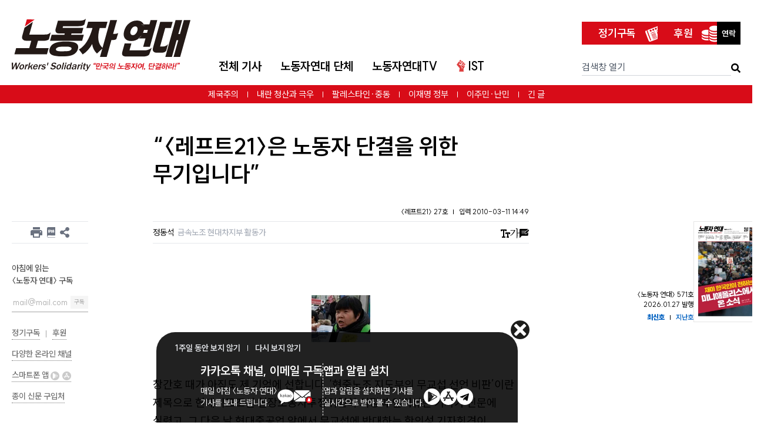

--- FILE ---
content_type: text/html; charset=UTF-8
request_url: https://ws.or.kr/article/7749
body_size: 41280
content:
<!DOCTYPE html>
<html prefix="og: http://ogp.me/ns#" dir="ltr"
      lang="ko"
      class="leading-1.8
             
             ">
<head>
    <meta charset="utf-8">
    <meta http-equiv="X-UA-Compatible" content="IE=edge">
    <meta name="viewport" content="width=device-width, initial-scale=1">
    <meta name="csrf-token" content="zSetvGmpQBJquh7LEe4YyRNg8RzaAmFJufa4LDkT" id="csrf-token">
            <meta name="keywords" content="창간 1주년">
            
    <meta name="email" content="wspaper@ws.or.kr">
    <meta name="tel" content="02-777-2792">
    <meta name="new_mark_hours" content="120">
    
    
    <meta name="robots" content="noarchive">
    
            <title>“〈레프트21〉은 노동자 단결을 위한 무기입니다” | 노동자 연대</title>
    
    
    
    
    <meta name="app.env" id="app.env" content="production">

    
    <meta name="format-detection" content="telephone=no">

    
    <meta property="fb:pages" content="126679754033255"/>

    <link rel="preload" as="style" href="https://ws.or.kr/build/assets/app-cEjSblNp.css" /><link rel="preload" as="style" href="https://ws.or.kr/build/assets/tailwind-BXuR4EMv.css" /><link rel="stylesheet" href="https://ws.or.kr/build/assets/app-cEjSblNp.css" /><link rel="stylesheet" href="https://ws.or.kr/build/assets/tailwind-BXuR4EMv.css" />
    
    <link rel="apple-touch-icon-precomposed" sizes="180x180" href="https://ws.or.kr/favicon/apple-touch-icon.png">
<link rel="icon" href="https://ws.or.kr/images/favicon.jpg" type="image/png" sizes="1000x1000">
<meta name="theme-color" content="#ffffff">

    <link rel="alternate" type="application/rss+xml" href="http://feeds.feedburner.com/left21/rss" title="전체 기사(최신순)">
    <link rel="alternate" type="application/rss+xml" href="http://feeds.feedburner.com/left21/rssOnline" title="지면에 실리지 않은 기사">

    
    <meta property="og:image" content="https://assets.ws.or.kr/resized/2010/03/65390abad49da4ec2ffa803e3bf5b5e9.webp">
    <meta property="og:image:type" content="image/webp">
    <meta property="og:image:width" content="100">
    <meta property="og:image:height" content="80">
        <link id="print-style" rel="stylesheet" media="print" href="https://ws.or.kr/build/assets/article-print-CDKozTc0.css">
    <meta name="article_id" content="7749">

    
    <meta name="article:published_time" content="2010-03-11T14:49:25+09:00">
<meta name="article:modified_time" content="2018-12-19T22:35:55+09:00">

    <meta name="article:author" content="정동석">


    <meta name="article:tag" content="창간 1주년">




    <meta name="description" content="    창간호 때가 아직도 제 기억에 선합니다. &lsquo;현중노조 지도부의 무교섭 선언 비판&rsquo;이란 제목으로 현대미포조선 현장노동자투쟁위원회 의장과 인터뷰한 기사가 신문에 실렸고, 그 다음 날 현대중공업 앞에서 무교섭에 반대하는 항의성 기자회견이 있었거든요. 나는 &ldquo;무교섭에 반대하는 기사가 나왔다&rdquo;고 하면서 창간호를 여덟 부나 판매했어요. 〈레프트21〉은 &lsquo;현장의 …">
    <meta name="share_url" content="https://ws.or.kr/m/7749">
<link rel="canonical" href="https://ws.or.kr/article/7749">


<meta property="og:type" content="website">
<meta property="og:url" content="https://ws.or.kr/article/7749">
<meta property="fb:app_id" content="1723996014517172">


<meta name="twitter:card" content="summary_large_image">
<meta name="twitter:site" content="@wspaper">



<meta property="og:title" content="“〈레프트21〉은 노동자 단결을 위한 무기입니다”">
<meta property="og:description" content="    창간호 때가 아직도 제 기억에 선합니다. &lsquo;현중노조 지도부의 무교섭 선언 비판&rsquo;이란 제목으로 현대미포조선 현장노동자투쟁위원회 의장과 인터뷰한 기사가 신문에 실렸고, 그 다음 날 현대중공업 앞에서 무교섭에 반대하는 항의성 기자회견이 있었거든요. 나는 &ldquo;무교섭에 반대하는 기사가 나왔다&rdquo;고 하면서 창간호를 여덟 부나 판매했어요. 〈레프트21〉은 &lsquo;현장의 …">

            <script type="application/ld+json">{"@context":"https:\/\/schema.org","@type":"NewsArticle","mainEntityOfPage":{"@type":"WebPage","@id":"https:\/\/ws.or.kr\/article\/7749"},"headline":"“〈레프트21〉은 노동자 단결을 위한 무기입니다”","articleBody":"\n    창간호 때가 아직도 제 기억에 선합니다. &lsquo;현중노조 지도부의 무교섭 선언 비판&rsquo;이란 제목으로 현대미포조선 현장노동자투쟁위원회 의장과 인터뷰한 기사가 신문에 실렸고, 그 다음 날 현대중공업 앞에서 무교섭에 반대하는 항의성 기자회견이 있었거든요. 나는 &ldquo;무교섭에 반대하는 기사가 나왔다&rdquo;고 하면서 창간호를 여덟 부나 판매했어요. 〈레프트21〉은 &lsquo;현장의 정서를 녹여 기획된 신문이 곧바로 노조 활동가들의 손에 쥐어지는 신문이구나&rsquo; 싶어서 자신감이 생겼죠. 기고자와 판매자와 구독자가 삼위일체 되는 신문이 〈레프트21〉이었어요. 그 자신감으로 현대차 공장 안에서 노조 활동가나 평조합원들에게 〈레프트21〉 신문을 알렸고, 진지한 활동가와 평조합원 들이 정기구독자가 되면서, 저는 아주 자신감이 넘쳤습니다. 최근에 이명박 정부가 민주노동당을 탄압할 때, 한 조합원과 논쟁을 했어요. 그는 &ldquo;민노당도 1백70억 원 받았으니 한나라당이나 마찬가지 아니냐, 모든 당이 다 썩었다&rdquo;고 했죠. 저는 &ldquo;한나라당은 정치자금을 자본가들에게서 받지 않느냐, 돈을 누구에게서 받느냐가 중요하다. 민주노동당은 1백70억 원을 민주노총 노동자들에게 받았다. 검찰은 한나라당이 교장&middot;교감에게 돈 받는 것은 수사하지 않고, 전교조나 공무원들을 수사하고 있는데 아주 잘못됐다. 전교조나 공무원 노동자들에게 받는 정치후원금을 우리는 자랑스러워해야 한다&rdquo;며 반박했어요. 그 조합원은 결국 제 주장에 동의를 보냈어요. 저는 노동자 투쟁의 연대와 단결을 위해서 노동자들과 많은 토론과 논쟁을 할 것입니다. 그 정치적 설득의 무기가 바로 〈레프트21〉이 될 것이라고 확신합니다. 저 스스로 정치적으로 날카롭게 단련되기 위해서 〈레프트21〉이라는 무기를 들 것입니다.\n","image":["https:\/\/assets.ws.or.kr\/resized\/2010\/03\/65390abad49da4ec2ffa803e3bf5b5e9.webp"],"datePublished":"2010-03-11T14:49:25+09:00","dateModified":"2018-12-19T22:35:55+09:00","author":[{"@type":"Person","name":"정동석","jobTitle":"금속노조 현대차지부 활동가","url":"https:\/\/ws.or.kr\/author\/1001"}],"publisher":{"@type":"Organization","name":"노동자 연대","logo":{"@type":"ImageObject","url":"https:\/\/ws.or.kr\/images\/logo.svg"}}}</script>
    
    <!--[if lt IE 9]>
    <script>
        document.createElement("header");
        document.createElement("footer");
        document.createElement("section");
        document.createElement("aside");
        document.createElement("nav");
        document.createElement("article");
        document.createElement("template");
        document.createElement("time");
        document.createElement("main");
    </script>
    <![endif]-->

    
    <meta name="is_logged_in" content="0">

    <style>
    .article-29529 > div:nth-child(2) > div:nth-child(1) > h1:nth-child(1) > a:nth-child(1) > span:nth-child(1) {
        letter-spacing: -0.5px;
    }

    .article-29972 .item-headline, .article-29972 .item-author ul, .article-30482 .item-headline {
        margin-bottom: 0!important;
    }
    </style>

</head>
<body id="top" class="">
<ul class="u-hidden-visually">
    <li><a href="#skipped-navigation">본문 바로 가기</a></li>
    <li><a href="#search">검색창 바로 가기</a></li>
    <li><a href="#main-navigation">내비게이션 바로 가기</a></li>
            <li><a href="#sidebar-left">왼쪽 사이드바 바로 가기(인쇄, 전자책 다운로드, 공유 버튼, 뉴스레터 구독, 온라인 채널 링크, 앱 링크, 종이신문 구입처 링크가 있음)</a></li>
        <li><a href="#sidebar-right">오른쪽 사이드바 바로 가기(관련기사들이 있음)</a></li>
    </ul>


    <header class="c-header-mobile  sticky  top-0  z-[3]  mb-6  u-no-print  js-mobile-header
               border-b-0">

    <div class="flex  justify-between  items-center">
        <div class="relative  p-4">
            <input class="c-header-mobile__input" id="mobile-nav-toggle" type="checkbox">
<label class="c-header-mobile__hamburger" for="mobile-nav-toggle">
    <span class="c-header-mobile__hamburger-bar"></span>
    <span class="c-header-mobile__hamburger-bar"></span>
    <span class="c-header-mobile__hamburger-bar"></span>
</label>

<div class="c-header-mobile__nav  overscroll-contain">
    <div class="text-right  mb-4">
        <a class="mr-4"
           href="https://www.youtube.com/c/%EB%85%B8%EB%8F%99%EC%9E%90%EC%97%B0%EB%8C%80TV?sub_confirmation=1">
            <img width="24" height="24" loading="lazy" alt="유튜브 노동자연대TV"
                 src="https://ws.or.kr/images/icon-youtube-gray.svg">
        </a>
        <a class="mr-4  js-fb-page-link"
           href="https://ws.or.kr/s/fb">
            <img width="24" height="24" loading="lazy" alt="페이스북 페이지"
                 src="https://ws.or.kr/images/icon-facebook-gray.svg">
        </a>
        <a class="mr-4"
           href=" https://www.instagram.com/ws.or.kr/">
            <img width="24" height="24" loading="lazy" alt="인스타그램"
                 src="https://ws.or.kr/images/icon-instagram-gray.svg">
        </a>
        <a class="mr-4"
           href="https://twitter.com/ws_or_kr">
            <img width="24" height="24" loading="lazy" alt="트위터"
                 src="https://ws.or.kr/images/icon-twitter-gray.svg">
        </a>
    </div>
    <div class="mx-4  border-0  border-solid  border-b  border-gray-400  mb-4"></div>


    

    <ul class="text-gray-300  mx-0  mb-4  p-0  list-none  js-mobile-navi">
                    <li class="ml-0  p-4  transition-colors  duration-300  js-mobile-navi-li">
                <button class="c-button-like-text  hover:no-underline  text-xl  font-light  text-inherit  hover:text-white  js-mobile-navi-button">
                    전체 기사
                    <svg class="translate-y-[12%]  transition-transform  duration-300  js-mobile-navi-button-arrow" width="0.8em" height="0.8em" viewBox="0 0 16 16" fill="currentColor"
                         xmlns="http://www.w3.org/2000/svg">
                        <path fill-rule="evenodd"
                              d="M1.646 4.646a.5.5 0 0 1 .708 0L8 10.293l5.646-5.647a.5.5 0 0 1 .708.708l-6 6a.5.5 0 0 1-.708 0l-6-6a.5.5 0 0 1 0-.708z"/>
                    </svg>
                </button>

                <ul class="overflow-hidden  origin-top  transition-all  duration-300  mx-0  list-none  align-top  js-sub-menu">
                                            <li class="text-gray-300  mb-1.5">
                            <div class="flex">
                                                                                                            <a class="text-inherit  font-bold  inline-block  align-top  whitespace-nowrap  mr-3"
                                           href="/articles">전체 기사<small>(최신순)</small></a>
                                                                                                                                </div>
                        </li>
                                            <li class="text-gray-300  mb-1.5">
                            <div class="flex">
                                                                                                            <a class="text-inherit  font-bold  inline-block  align-top  whitespace-nowrap  mr-3"
                                           href="https://ws.or.kr/subject/87">제국주의</a>
                                                                                                                                </div>
                        </li>
                                            <li class="text-gray-300  mb-1.5">
                            <div class="flex">
                                                                                                            <a class="text-inherit  font-bold  inline-block  align-top  whitespace-nowrap  mr-3"
                                           href="https://ws.or.kr/subject/27">국제</a>
                                                                                                                                        <ul class="m-0  p-0  list-none  align-top  inline">
                                                                                    <li class="align-top  inline-block">
                                                <a class="text-inherit  whitespace-nowrap  mr-2  text-sm"
                                                   href="https://ws.or.kr/subject/28">미국</a>
                                                                                            </li>
                                                                                    <li class="align-top  inline-block">
                                                <a class="text-inherit  whitespace-nowrap  mr-2  text-sm"
                                                   href="https://ws.or.kr/subject/31">중국</a>
                                                                                            </li>
                                                                                    <li class="align-top  inline-block">
                                                <a class="text-inherit  whitespace-nowrap  mr-2  text-sm"
                                                   href="https://ws.or.kr/subject/37">중동·북아프리카</a>
                                                                                            </li>
                                                                                    <li class="align-top  inline-block">
                                                <a class="text-inherit  whitespace-nowrap  mr-2  text-sm"
                                                   href="https://ws.or.kr/subject/30">유럽</a>
                                                                                                    <ul class="text-gray-400  m-0  p-0  list-none  align-top  inline">
                                                                                                                    <li class="inline  align-top">
                                                                <a class="text-inherit  whitespace-nowrap  mr-2  text-xs"
                                                                   href="https://ws.or.kr/subject/88">영국</a>
                                                            </li>
                                                                                                                    <li class="inline  align-top">
                                                                <a class="text-inherit  whitespace-nowrap  mr-2  text-xs"
                                                                   href="https://ws.or.kr/subject/89">프랑스</a>
                                                            </li>
                                                                                                                    <li class="inline  align-top">
                                                                <a class="text-inherit  whitespace-nowrap  mr-2  text-xs"
                                                                   href="https://ws.or.kr/subject/90">독일</a>
                                                            </li>
                                                                                                                    <li class="inline  align-top">
                                                                <a class="text-inherit  whitespace-nowrap  mr-2  text-xs"
                                                                   href="https://ws.or.kr/subject/91">그리스</a>
                                                            </li>
                                                                                                                    <li class="inline  align-top">
                                                                <a class="text-inherit  whitespace-nowrap  mr-2  text-xs"
                                                                   href="https://ws.or.kr/subject/92">스페인</a>
                                                            </li>
                                                                                                                    <li class="inline  align-top">
                                                                <a class="text-inherit  whitespace-nowrap  mr-2  text-xs"
                                                                   href="https://ws.or.kr/subject/122">동유럽</a>
                                                            </li>
                                                                                                                    <li class="inline  align-top">
                                                                <a class="text-inherit  whitespace-nowrap  mr-2  text-xs"
                                                                   href="https://ws.or.kr/subject/93">기타</a>
                                                            </li>
                                                                                                            </ul>
                                                                                            </li>
                                                                                    <li class="align-top  inline-block">
                                                <a class="text-inherit  whitespace-nowrap  mr-2  text-sm"
                                                   href="https://ws.or.kr/subject/34">러시아</a>
                                                                                            </li>
                                                                                    <li class="align-top  inline-block">
                                                <a class="text-inherit  whitespace-nowrap  mr-2  text-sm"
                                                   href="https://ws.or.kr/subject/29">라틴아메리카</a>
                                                                                            </li>
                                                                                    <li class="align-top  inline-block">
                                                <a class="text-inherit  whitespace-nowrap  mr-2  text-sm"
                                                   href="https://ws.or.kr/subject/32">일본</a>
                                                                                            </li>
                                                                                    <li class="align-top  inline-block">
                                                <a class="text-inherit  whitespace-nowrap  mr-2  text-sm"
                                                   href="https://ws.or.kr/subject/33">아시아</a>
                                                                                            </li>
                                                                                    <li class="align-top  inline-block">
                                                <a class="text-inherit  whitespace-nowrap  mr-2  text-sm"
                                                   href="https://ws.or.kr/subject/127">미국 외 북중미</a>
                                                                                            </li>
                                                                                    <li class="align-top  inline-block">
                                                <a class="text-inherit  whitespace-nowrap  mr-2  text-sm"
                                                   href="https://ws.or.kr/subject/38">아프리카</a>
                                                                                            </li>
                                                                            </ul>
                                                            </div>
                        </li>
                                            <li class="text-gray-300  mb-1.5">
                            <div class="flex">
                                                                                                            <a class="text-inherit  font-bold  inline-block  align-top  whitespace-nowrap  mr-3"
                                           href="https://ws.or.kr/subject/19">경제</a>
                                                                                                                                        <ul class="m-0  p-0  list-none  align-top  inline">
                                                                                    <li class="align-top  inline-block">
                                                <a class="text-inherit  whitespace-nowrap  mr-2  text-sm"
                                                   href="https://ws.or.kr/subject/77">세계 경제</a>
                                                                                            </li>
                                                                                    <li class="align-top  inline-block">
                                                <a class="text-inherit  whitespace-nowrap  mr-2  text-sm"
                                                   href="https://ws.or.kr/subject/76">한국 경제</a>
                                                                                            </li>
                                                                                    <li class="align-top  inline-block">
                                                <a class="text-inherit  whitespace-nowrap  mr-2  text-sm"
                                                   href="https://ws.or.kr/subject/95">마르크스주의 경제이론</a>
                                                                                            </li>
                                                                            </ul>
                                                            </div>
                        </li>
                                            <li class="text-gray-300  mb-1.5">
                            <div class="flex">
                                                                                                            <a class="text-inherit  font-bold  inline-block  align-top  whitespace-nowrap  mr-3"
                                           href="https://ws.or.kr/subject/60">한반도 주변정세</a>
                                                                                                                                        <ul class="m-0  p-0  list-none  align-top  inline">
                                                                                    <li class="align-top  inline-block">
                                                <a class="text-inherit  whitespace-nowrap  mr-2  text-sm"
                                                   href="https://ws.or.kr/subject/61">북한</a>
                                                                                            </li>
                                                                            </ul>
                                                            </div>
                        </li>
                                            <li class="text-gray-300  mb-1.5">
                            <div class="flex">
                                                                                                            <a class="text-inherit  font-bold  inline-block  align-top  whitespace-nowrap  mr-3"
                                           href="https://ws.or.kr/subject/1">공식정치</a>
                                                                                                                                        <ul class="m-0  p-0  list-none  align-top  inline">
                                                                                    <li class="align-top  inline-block">
                                                <a class="text-inherit  whitespace-nowrap  mr-2  text-sm"
                                                   href="https://ws.or.kr/subject/2">주류정치</a>
                                                                                            </li>
                                                                                    <li class="align-top  inline-block">
                                                <a class="text-inherit  whitespace-nowrap  mr-2  text-sm"
                                                   href="https://ws.or.kr/subject/105">국가기관</a>
                                                                                            </li>
                                                                            </ul>
                                                            </div>
                        </li>
                                            <li class="text-gray-300  mb-1.5">
                            <div class="flex">
                                                                                                            <a class="text-inherit  font-bold  inline-block  align-top  whitespace-nowrap  mr-3"
                                           href="https://ws.or.kr/subject/3">개혁주의</a>
                                                                                                                                </div>
                        </li>
                                            <li class="text-gray-300  mb-1.5">
                            <div class="flex">
                                                                                                            <a class="text-inherit  font-bold  inline-block  align-top  whitespace-nowrap  mr-3"
                                           href="https://ws.or.kr/subject/119">극우와 파시즘</a>
                                                                                                                                </div>
                        </li>
                                            <li class="text-gray-300  mb-1.5">
                            <div class="flex">
                                                                                                            <a class="text-inherit  font-bold  inline-block  align-top  whitespace-nowrap  mr-3"
                                           href="https://ws.or.kr/subject/97">일반적인 정치</a>
                                                                                                                                        <ul class="m-0  p-0  list-none  align-top  inline">
                                                                                    <li class="align-top  inline-block">
                                                <a class="text-inherit  whitespace-nowrap  mr-2  text-sm"
                                                   href="https://ws.or.kr/subject/126">AI(인공지능)</a>
                                                                                            </li>
                                                                                    <li class="align-top  inline-block">
                                                <a class="text-inherit  whitespace-nowrap  mr-2  text-sm"
                                                   href="https://ws.or.kr/subject/103">보건의료</a>
                                                                                                    <ul class="text-gray-400  m-0  p-0  list-none  align-top  inline">
                                                                                                                    <li class="inline  align-top">
                                                                <a class="text-inherit  whitespace-nowrap  mr-2  text-xs"
                                                                   href="https://ws.or.kr/subject/115">질병</a>
                                                            </li>
                                                                                                            </ul>
                                                                                            </li>
                                                                                    <li class="align-top  inline-block">
                                                <a class="text-inherit  whitespace-nowrap  mr-2  text-sm"
                                                   href="https://ws.or.kr/subject/128">범죄와 처벌</a>
                                                                                            </li>
                                                                                    <li class="align-top  inline-block">
                                                <a class="text-inherit  whitespace-nowrap  mr-2  text-sm"
                                                   href="https://ws.or.kr/subject/129">재난</a>
                                                                                            </li>
                                                                                    <li class="align-top  inline-block">
                                                <a class="text-inherit  whitespace-nowrap  mr-2  text-sm"
                                                   href="https://ws.or.kr/subject/130">대중 매체와 소셜 미디어</a>
                                                                                            </li>
                                                                                    <li class="align-top  inline-block">
                                                <a class="text-inherit  whitespace-nowrap  mr-2  text-sm"
                                                   href="https://ws.or.kr/subject/131">정신적 고통/심리학</a>
                                                                                            </li>
                                                                                    <li class="align-top  inline-block">
                                                <a class="text-inherit  whitespace-nowrap  mr-2  text-sm"
                                                   href="https://ws.or.kr/subject/132">장애</a>
                                                                                            </li>
                                                                                    <li class="align-top  inline-block">
                                                <a class="text-inherit  whitespace-nowrap  mr-2  text-sm"
                                                   href="https://ws.or.kr/subject/104">복지</a>
                                                                                            </li>
                                                                            </ul>
                                                            </div>
                        </li>
                                            <li class="text-gray-300  mb-1.5">
                            <div class="flex">
                                                                                                            <a class="text-inherit  font-bold  inline-block  align-top  whitespace-nowrap  mr-3"
                                           href="https://ws.or.kr/subject/52">교육/학생</a>
                                                                                                                                        <ul class="m-0  p-0  list-none  align-top  inline">
                                                                                    <li class="align-top  inline-block">
                                                <a class="text-inherit  whitespace-nowrap  mr-2  text-sm"
                                                   href="https://ws.or.kr/subject/53">청소년</a>
                                                                                            </li>
                                                                                    <li class="align-top  inline-block">
                                                <a class="text-inherit  whitespace-nowrap  mr-2  text-sm"
                                                   href="https://ws.or.kr/subject/54">대학</a>
                                                                                            </li>
                                                                                    <li class="align-top  inline-block">
                                                <a class="text-inherit  whitespace-nowrap  mr-2  text-sm"
                                                   href="https://ws.or.kr/subject/55">대학생 운동</a>
                                                                                            </li>
                                                                            </ul>
                                                            </div>
                        </li>
                                            <li class="text-gray-300  mb-1.5">
                            <div class="flex">
                                                                                                            <a class="text-inherit  font-bold  inline-block  align-top  whitespace-nowrap  mr-3"
                                           href="https://ws.or.kr/subject/94">민주적 권리</a>
                                                                                                                                        <ul class="m-0  p-0  list-none  align-top  inline">
                                                                                    <li class="align-top  inline-block">
                                                <a class="text-inherit  whitespace-nowrap  mr-2  text-sm"
                                                   href="https://ws.or.kr/subject/118">보안법 등 사상 표현</a>
                                                                                            </li>
                                                                            </ul>
                                                            </div>
                        </li>
                                            <li class="text-gray-300  mb-1.5">
                            <div class="flex">
                                                                                                            <a class="text-inherit  font-bold  inline-block  align-top  whitespace-nowrap  mr-3"
                                           href="https://ws.or.kr/subject/6">차별</a>
                                                                                                                                        <ul class="m-0  p-0  list-none  align-top  inline">
                                                                                    <li class="align-top  inline-block">
                                                <a class="text-inherit  whitespace-nowrap  mr-2  text-sm"
                                                   href="https://ws.or.kr/subject/15">이주민</a>
                                                                                                    <ul class="text-gray-400  m-0  p-0  list-none  align-top  inline">
                                                                                                                    <li class="inline  align-top">
                                                                <a class="text-inherit  whitespace-nowrap  mr-2  text-xs"
                                                                   href="https://ws.or.kr/subject/123">난민</a>
                                                            </li>
                                                                                                                    <li class="inline  align-top">
                                                                <a class="text-inherit  whitespace-nowrap  mr-2  text-xs"
                                                                   href="https://ws.or.kr/subject/18">조선족</a>
                                                            </li>
                                                                                                                    <li class="inline  align-top">
                                                                <a class="text-inherit  whitespace-nowrap  mr-2  text-xs"
                                                                   href="https://ws.or.kr/subject/17">이주노동자</a>
                                                            </li>
                                                                                                            </ul>
                                                                                            </li>
                                                                                    <li class="align-top  inline-block">
                                                <a class="text-inherit  whitespace-nowrap  mr-2  text-sm"
                                                   href="https://ws.or.kr/subject/134">이슬람 혐오</a>
                                                                                            </li>
                                                                                    <li class="align-top  inline-block">
                                                <a class="text-inherit  whitespace-nowrap  mr-2  text-sm"
                                                   href="https://ws.or.kr/subject/62">탈북민</a>
                                                                                            </li>
                                                                                    <li class="align-top  inline-block">
                                                <a class="text-inherit  whitespace-nowrap  mr-2  text-sm"
                                                   href="https://ws.or.kr/subject/8">여성</a>
                                                                                                    <ul class="text-gray-400  m-0  p-0  list-none  align-top  inline">
                                                                                                                    <li class="inline  align-top">
                                                                <a class="text-inherit  whitespace-nowrap  mr-2  text-xs"
                                                                   href="https://ws.or.kr/subject/9">가족</a>
                                                            </li>
                                                                                                                    <li class="inline  align-top">
                                                                <a class="text-inherit  whitespace-nowrap  mr-2  text-xs"
                                                                   href="https://ws.or.kr/subject/10">여성노동</a>
                                                            </li>
                                                                                                                    <li class="inline  align-top">
                                                                <a class="text-inherit  whitespace-nowrap  mr-2  text-xs"
                                                                   href="https://ws.or.kr/subject/11">섹슈얼리티</a>
                                                            </li>
                                                                                                                    <li class="inline  align-top">
                                                                <a class="text-inherit  whitespace-nowrap  mr-2  text-xs"
                                                                   href="https://ws.or.kr/subject/12">여성운동</a>
                                                            </li>
                                                                                                                    <li class="inline  align-top">
                                                                <a class="text-inherit  whitespace-nowrap  mr-2  text-xs"
                                                                   href="https://ws.or.kr/subject/13">임신중지</a>
                                                            </li>
                                                                                                            </ul>
                                                                                            </li>
                                                                                    <li class="align-top  inline-block">
                                                <a class="text-inherit  whitespace-nowrap  mr-2  text-sm"
                                                   href="https://ws.or.kr/subject/14">성소수자</a>
                                                                                            </li>
                                                                            </ul>
                                                            </div>
                        </li>
                                            <li class="text-gray-300  mb-1.5">
                            <div class="flex">
                                                                                                            <a class="text-inherit  font-bold  inline-block  align-top  whitespace-nowrap  mr-3"
                                           href="https://ws.or.kr/subject/102">기후 위기</a>
                                                                                                                                        <ul class="m-0  p-0  list-none  align-top  inline">
                                                                                    <li class="align-top  inline-block">
                                                <a class="text-inherit  whitespace-nowrap  mr-2  text-sm"
                                                   href="https://ws.or.kr/subject/133">핵발전</a>
                                                                                            </li>
                                                                                    <li class="align-top  inline-block">
                                                <a class="text-inherit  whitespace-nowrap  mr-2  text-sm"
                                                   href="https://ws.or.kr/subject/113">기타 환경 쟁점</a>
                                                                                            </li>
                                                                            </ul>
                                                            </div>
                        </li>
                                            <li class="text-gray-300  mb-1.5">
                            <div class="flex">
                                                                                                            <a class="text-inherit  font-bold  inline-block  align-top  whitespace-nowrap  mr-3"
                                           href="https://ws.or.kr/subject/39">노동자 운동</a>
                                                                                                                                        <ul class="m-0  p-0  list-none  align-top  inline">
                                                                                    <li class="align-top  inline-block">
                                                <a class="text-inherit  whitespace-nowrap  mr-2  text-sm"
                                                   href="https://ws.or.kr/subject/82">공공</a>
                                                                                            </li>
                                                                                    <li class="align-top  inline-block">
                                                <a class="text-inherit  whitespace-nowrap  mr-2  text-sm"
                                                   href="https://ws.or.kr/subject/120">민간서비스</a>
                                                                                            </li>
                                                                                    <li class="align-top  inline-block">
                                                <a class="text-inherit  whitespace-nowrap  mr-2  text-sm"
                                                   href="https://ws.or.kr/subject/40">비정규직</a>
                                                                                            </li>
                                                                                    <li class="align-top  inline-block">
                                                <a class="text-inherit  whitespace-nowrap  mr-2  text-sm"
                                                   href="https://ws.or.kr/subject/84">건설</a>
                                                                                            </li>
                                                                                    <li class="align-top  inline-block">
                                                <a class="text-inherit  whitespace-nowrap  mr-2  text-sm"
                                                   href="https://ws.or.kr/subject/79">금속</a>
                                                                                            </li>
                                                                                    <li class="align-top  inline-block">
                                                <a class="text-inherit  whitespace-nowrap  mr-2  text-sm"
                                                   href="https://ws.or.kr/subject/86">기타</a>
                                                                                            </li>
                                                                            </ul>
                                                            </div>
                        </li>
                                            <li class="text-gray-300  mb-1.5">
                            <div class="flex">
                                                                                                            <a class="text-inherit  font-bold  inline-block  align-top  whitespace-nowrap  mr-3"
                                           href="https://ws.or.kr/subject/72">좌파</a>
                                                                                                                                </div>
                        </li>
                                            <li class="text-gray-300  mb-1.5">
                            <div class="flex">
                                                                                                            <a class="text-inherit  font-bold  inline-block  align-top  whitespace-nowrap  mr-3"
                                           href="https://ws.or.kr/subject/64">이론</a>
                                                                                                                                </div>
                        </li>
                                            <li class="text-gray-300  mb-1.5">
                            <div class="flex">
                                                                                                            <a class="text-inherit  font-bold  inline-block  align-top  whitespace-nowrap  mr-3"
                                           href="https://ws.or.kr/subject/78">전략·전술</a>
                                                                                                                                        <ul class="m-0  p-0  list-none  align-top  inline">
                                                                                    <li class="align-top  inline-block">
                                                <a class="text-inherit  whitespace-nowrap  mr-2  text-sm"
                                                   href="https://ws.or.kr/subject/75">혁명가</a>
                                                                                            </li>
                                                                            </ul>
                                                            </div>
                        </li>
                                            <li class="text-gray-300  mb-1.5">
                            <div class="flex">
                                                                                                            <a class="text-inherit  font-bold  inline-block  align-top  whitespace-nowrap  mr-3"
                                           href="https://ws.or.kr/subject/68">역사</a>
                                                                                                                                        <ul class="m-0  p-0  list-none  align-top  inline">
                                                                                    <li class="align-top  inline-block">
                                                <a class="text-inherit  whitespace-nowrap  mr-2  text-sm"
                                                   href="https://ws.or.kr/subject/73">한국사</a>
                                                                                            </li>
                                                                                    <li class="align-top  inline-block">
                                                <a class="text-inherit  whitespace-nowrap  mr-2  text-sm"
                                                   href="https://ws.or.kr/subject/74">혁명</a>
                                                                                            </li>
                                                                            </ul>
                                                            </div>
                        </li>
                                            <li class="text-gray-300  mb-1.5">
                            <div class="flex">
                                                                                                            <a class="text-inherit  font-bold  inline-block  align-top  whitespace-nowrap  mr-3"
                                           href="https://ws.or.kr/subject/106">종교</a>
                                                                                                                                        <ul class="m-0  p-0  list-none  align-top  inline">
                                                                                    <li class="align-top  inline-block">
                                                <a class="text-inherit  whitespace-nowrap  mr-2  text-sm"
                                                   href="https://ws.or.kr/subject/111">이슬람</a>
                                                                                            </li>
                                                                            </ul>
                                                            </div>
                        </li>
                                            <li class="text-gray-300  mb-1.5">
                            <div class="flex">
                                                                                                            <a class="text-inherit  font-bold  inline-block  align-top  whitespace-nowrap  mr-3"
                                           href="https://ws.or.kr/subject/110">과학</a>
                                                                                                                                </div>
                        </li>
                                            <li class="text-gray-300  mb-1.5">
                            <div class="flex">
                                                                                                            <a class="text-inherit  font-bold  inline-block  align-top  whitespace-nowrap  mr-3"
                                           href="https://ws.or.kr/subject/108">문화·예술</a>
                                                                                                                                </div>
                        </li>
                                    </ul>
            </li>
                    <li class="ml-0  p-4  transition-colors  duration-300  js-mobile-navi-li">
                <button class="c-button-like-text  hover:no-underline  text-xl  font-light  text-inherit  hover:text-white  js-mobile-navi-button">
                    노동자연대 단체
                    <svg class="translate-y-[12%]  transition-transform  duration-300  js-mobile-navi-button-arrow" width="0.8em" height="0.8em" viewBox="0 0 16 16" fill="currentColor"
                         xmlns="http://www.w3.org/2000/svg">
                        <path fill-rule="evenodd"
                              d="M1.646 4.646a.5.5 0 0 1 .708 0L8 10.293l5.646-5.647a.5.5 0 0 1 .708.708l-6 6a.5.5 0 0 1-.708 0l-6-6a.5.5 0 0 1 0-.708z"/>
                    </svg>
                </button>

                <ul class="overflow-hidden  origin-top  transition-all  duration-300  mx-0  list-none  align-top  js-sub-menu">
                                            <li class="text-gray-300  mb-1.5">
                            <div class="flex">
                                                                                                            <a class="text-inherit  font-bold  inline-block  align-top  whitespace-nowrap  mr-3"
                                           href="/page/about-org">소개</a>
                                                                                                                                </div>
                        </li>
                                            <li class="text-gray-300  mb-1.5">
                            <div class="flex">
                                                                                                            <span class="text-inherit  font-bold  inline-block  align-top  whitespace-nowrap  mr-3">
                                            <a href="/join/form" class="text-gray-300 transition-colors delay-100  hover:underline  min-[954px]:text-black  min-[954px]:hover:no-underline  min-[954px]:hover:text-brand">가입</a>
                                        <span class="c-pretty-pipe text-gray-300 pl-1 mr-1"></span>
                                        <a href="/donation/select" class="text-gray-300 transition-colors delay-100  hover:underline  min-[954px]:text-black  min-[954px]:hover:no-underline  min-[954px]:hover:text-brand">후원</a>
                                        </span>
                                                                                                                                </div>
                        </li>
                                            <li class="text-gray-300  mb-1.5">
                            <div class="flex">
                                                                                                            <a class="text-inherit  font-bold  inline-block  align-top  whitespace-nowrap  mr-3"
                                           href="/page/idea-and-theory">사상과 이론</a>
                                                                                                                                </div>
                        </li>
                                            <li class="text-gray-300  mb-1.5">
                            <div class="flex">
                                                                                                            <a class="text-inherit  font-bold  inline-block  align-top  whitespace-nowrap  mr-3"
                                           href="/forums">공개 토론회</a>
                                                                                                                                </div>
                        </li>
                                            <li class="text-gray-300  mb-1.5">
                            <div class="flex">
                                                                                                            <a class="text-inherit  font-bold  inline-block  align-top  whitespace-nowrap  mr-3"
                                           href="https://youth.ws.or.kr">노동자연대 학생그룹</a>
                                                                                                                                </div>
                        </li>
                                            <li class="text-gray-300  mb-1.5">
                            <div class="flex">
                                                                                                            <a class="text-inherit  font-bold  inline-block  align-top  whitespace-nowrap  mr-3"
                                           href="/page/where-to-buy">종이 신문 구입처</a>
                                                                                                                                </div>
                        </li>
                                            <li class="text-gray-300  mb-1.5">
                            <div class="flex">
                                                                                                            <a class="text-inherit  font-bold  inline-block  align-top  whitespace-nowrap  mr-3"
                                           href="https://marx21.or.kr">《마르크스21》</a>
                                                                                                                                </div>
                        </li>
                                            <li class="text-gray-300  mb-1.5">
                            <div class="flex">
                                                                                                            <a class="text-inherit  font-bold  inline-block  align-top  whitespace-nowrap  mr-3"
                                           href="/books">소책자</a>
                                                                                                                                </div>
                        </li>
                                    </ul>
            </li>
                    <li class="ml-0  p-4  transition-colors  duration-300  js-mobile-navi-li">
                <button class="c-button-like-text  hover:no-underline  text-xl  font-light  text-inherit  hover:text-white  js-mobile-navi-button">
                    노동자연대TV
                    <svg class="translate-y-[12%]  transition-transform  duration-300  js-mobile-navi-button-arrow" width="0.8em" height="0.8em" viewBox="0 0 16 16" fill="currentColor"
                         xmlns="http://www.w3.org/2000/svg">
                        <path fill-rule="evenodd"
                              d="M1.646 4.646a.5.5 0 0 1 .708 0L8 10.293l5.646-5.647a.5.5 0 0 1 .708.708l-6 6a.5.5 0 0 1-.708 0l-6-6a.5.5 0 0 1 0-.708z"/>
                    </svg>
                </button>

                <ul class="overflow-hidden  origin-top  transition-all  duration-300  mx-0  list-none  align-top  js-sub-menu">
                                            <li class="text-gray-300  mb-1.5">
                            <div class="flex">
                                                                                                            <a class="text-inherit  font-bold  inline-block  align-top  whitespace-nowrap  mr-3"
                                           href="https://youtube.com/@ws-tv">채널 홈</a>
                                                                                                                                </div>
                        </li>
                                            <li class="text-gray-300  mb-1.5">
                            <div class="flex">
                                                                                                            <a class="text-inherit  font-bold  inline-block  align-top  whitespace-nowrap  mr-3"
                                           href="https://www.youtube.com/playlist?list=PLXWnWki5neClaeZZnoOeDzJdFZ86W-j6N">노동자연대 토론회</a>
                                                                                                                                </div>
                        </li>
                                            <li class="text-gray-300  mb-1.5">
                            <div class="flex">
                                                                                                            <a class="text-inherit  font-bold  inline-block  align-top  whitespace-nowrap  mr-3"
                                           href="https://www.youtube.com/playlist?list=PLXWnWki5neCkWZyIFXyfFBtv7sMgTXqy8">극우와 파시즘</a>
                                                                                                                                </div>
                        </li>
                                            <li class="text-gray-300  mb-1.5">
                            <div class="flex">
                                                                                                            <a class="text-inherit  font-bold  inline-block  align-top  whitespace-nowrap  mr-3"
                                           href="https://www.youtube.com/playlist?list=PLXWnWki5neClK0pV-rivbrt9lWsay3E5W">팔레스타인 저항, 연대, 전망</a>
                                                                                                                                </div>
                        </li>
                                            <li class="text-gray-300  mb-1.5">
                            <div class="flex">
                                                                                                            <a class="text-inherit  font-bold  inline-block  align-top  whitespace-nowrap  mr-3"
                                           href="https://www.youtube.com/playlist?list=PLXWnWki5neCnF6YcL_gjcKE31DPvZoEpx">마르크스주의란 무엇인가</a>
                                                                                                                                </div>
                        </li>
                                            <li class="text-gray-300  mb-1.5">
                            <div class="flex">
                                                                                                            <a class="text-inherit  font-bold  inline-block  align-top  whitespace-nowrap  mr-3"
                                           href="https://www.youtube.com/playlist?list=PLXWnWki5neCmQIfOsz7qcgcn7lKHO--pV">당신이 알아야 할 현대 중국의 모든 것(12강)</a>
                                                                                                                                </div>
                        </li>
                                            <li class="text-gray-300  mb-1.5">
                            <div class="flex">
                                                                                                            <a class="text-inherit  font-bold  inline-block  align-top  whitespace-nowrap  mr-3"
                                           href="https://www.youtube.com/playlist?list=PLXWnWki5neClcFs8NvWNBJR6XEQgZyqvy">기후 위기! 체제를 바꾸자 시리즈 10부작</a>
                                                                                                                                </div>
                        </li>
                                            <li class="text-gray-300  mb-1.5">
                            <div class="flex">
                                                                                                            <a class="text-inherit  font-bold  inline-block  align-top  whitespace-nowrap  mr-3"
                                           href="https://www.youtube.com/playlist?list=PLXWnWki5neCkEIvlSpfbdSRNoUm8mOTAz">맑시즘 강연 음원</a>
                                                                                                                                </div>
                        </li>
                                    </ul>
            </li>
                    <li class="ml-0  p-4  transition-colors  duration-300  js-mobile-navi-li">
                <button class="c-button-like-text  hover:no-underline  text-xl  font-light  text-inherit  hover:text-white  js-mobile-navi-button">
                    <svg class="w-auto  h-[1em]  mr-1  -mb-0.5" height="61" viewBox="0 0 45.7 61" width="46" xmlns="http://www.w3.org/2000/svg"><g fill="#de4040"><path d="m13.134 8.133v.136l6.778 3.117h.271l4.473-7.184v-.136h-.135v-.135l-6.236-3.931h-.271zm20.198.813-6.507-3.388v-.136.136h-.135l-4.203 6.913v.271l5.152 2.44-.407 2.711v.136h.271l5.829-8.947zm1.627 2.983h-.136l-9.218 13.013v.136l5.558 2.033h.136l9.082-10.845v-.135h-.136zm10.709 10.709v-.271l-3.932-3.796-.135-.136v.136l-8.54 9.896v.135l2.575 2.711h.272z"/><path d="m30.485 41.48 1.763 1.356-2.983.135h-.135l-.95 3.389-1.22-3.389h-.135l-3.118.407 3.525-3.118v-.136l-8.947-13.826h-.135l-6.778-2.305 2.44-2.169v-.135l-.678-3.66h1.356l2.169 3.253h.135l5.151-.135h.136l2.71-1.627.408-3.525-.136-.135-14.505-6.1h-.135v.135l-10.438 15.318v.136l15.86 18.164-2.982 17.352v.135h.136l23.315-.271h.136v-.136l-.95-15.723 5.288-6.778v-.135l1.49-9.218v-.136h-.27l-6.1 5.151-5.152-4.609-9.489-2.304v.135h-.135v.136l9.218 14.368z"/><path d="m25.063 22.367v-.136h-.136l-5.557 1.627v.271l2.846 1.22h.136v-.136l2.711-2.71z"/></g></svg>IST
                    <svg class="translate-y-[12%]  transition-transform  duration-300  js-mobile-navi-button-arrow" width="0.8em" height="0.8em" viewBox="0 0 16 16" fill="currentColor"
                         xmlns="http://www.w3.org/2000/svg">
                        <path fill-rule="evenodd"
                              d="M1.646 4.646a.5.5 0 0 1 .708 0L8 10.293l5.646-5.647a.5.5 0 0 1 .708.708l-6 6a.5.5 0 0 1-.708 0l-6-6a.5.5 0 0 1 0-.708z"/>
                    </svg>
                </button>

                <ul class="overflow-hidden  origin-top  transition-all  duration-300  mx-0  list-none  align-top  js-sub-menu">
                                            <li class="text-gray-300  mb-1.5">
                            <div class="flex">
                                                                                                            <a class="text-inherit  font-bold  inline-block  align-top  whitespace-nowrap  mr-3"
                                           href="https://internationalsocialists.org/">International Socialist Tendency</a>
                                                                                                                                </div>
                        </li>
                                            <li class="text-gray-300  mb-1.5">
                            <div class="flex">
                                                                                                            <a class="text-inherit  font-bold  inline-block  align-top  whitespace-nowrap  mr-3"
                                           href="https://socialistworker.co.uk">Socialist Worker</a>
                                                                                                                                </div>
                        </li>
                                            <li class="text-gray-300  mb-1.5">
                            <div class="flex">
                                                                                                            <a class="text-inherit  font-bold  inline-block  align-top  whitespace-nowrap  mr-3"
                                           href="https://isj.org.uk">International Socialism journal</a>
                                                                                                                                </div>
                        </li>
                                    </ul>
            </li>
            </ul>

    <div class="px-4">
        <div class="flex  gap-2  text-center  text-gray-300  text-xs">
            <a href="/subscription/form" class="grow border border-solid border-gray-300  text-inherit  p-1">정기구독</a>
            <a href="/donation/select" class="grow border border-solid border-gray-300  text-inherit  p-1">후원</a>
            <a href="/page/contact" class="w-20 border border-solid border-gray-300  text-inherit  p-1">연락</a>
        </div>
    </div>
</div>
        </div>

        <h1 class="m-0  text-center  w-1/3  min-w-[140px]  max-w-[280px]  py-1  sm:py-2  md:py-3  js-header-on-top">
            <a class="block  leading-none" href="https://ws.or.kr">
                <img class="block  w-[120px]  h-[26px]  mx-auto" width="120" height="26"
                     src="https://ws.or.kr/images/logo-without-tagline.svg"
                     alt="노동자 연대">
            </a>
        </h1>

                    <div class="grow  hidden  js-header-on-scroll">
                <div class="flex  gap-3  justify-end  mr-2">
        <button class="c-button-like-text  u-margin-right-tiny  js-native-share  hidden" type="button" title="공유">
    <svg class="block" width="16" height="18.2857142857" viewBox="0 0 448 512" xmlns="http://www.w3.org/2000/svg"><title>공유</title>
        <path style="fill: currentColor"
              d="m352 320c-22.608 0-43.387 7.819-59.79 20.895l-102.486-64.054a96.551 96.551 0 0 0 0-41.683l102.486-64.054c16.403 13.077 37.182 20.896 59.79 20.896 53.019 0 96-42.981 96-96s-42.981-96-96-96-96 42.981-96 96c0 7.158.79 14.13 2.276 20.841l-102.486 64.054c-16.403-13.076-37.182-20.895-59.79-20.895-53.019 0-96 42.981-96 96s42.981 96 96 96c22.608 0 43.387-7.819 59.79-20.895l102.486 64.054a96.301 96.301 0 0 0 -2.276 20.841c0 53.019 42.981 96 96 96s96-42.981 96-96-42.981-96-96-96z"/>
    </svg>
</button>
<button class="c-button-like-text  u-margin-right-tiny  js-alternative-share-url  js-share-url  js-copy-share-url-text"
        type="button" title="URL 복사"
        data-clipboard-target=".js-share-url-text">
    <svg class="block" width="16" height="18.2857142857" viewBox="0 0 448 512" xmlns="http://www.w3.org/2000/svg"><title>공유</title>
        <path style="fill: currentColor"
              d="m352 320c-22.608 0-43.387 7.819-59.79 20.895l-102.486-64.054a96.551 96.551 0 0 0 0-41.683l102.486-64.054c16.403 13.077 37.182 20.896 59.79 20.896 53.019 0 96-42.981 96-96s-42.981-96-96-96-96 42.981-96 96c0 7.158.79 14.13 2.276 20.841l-102.486 64.054c-16.403-13.076-37.182-20.895-59.79-20.895-53.019 0-96 42.981-96 96s42.981 96 96 96c22.608 0 43.387-7.819 59.79-20.895l102.486 64.054a96.301 96.301 0 0 0 -2.276 20.841c0 53.019 42.981 96 96 96s96-42.981 96-96-42.981-96-96-96z"/>
    </svg>
</button>
    <button type="button" class="c-button-like-text  js-change-font-size"
        title="글자 크기 변경">
    <img loading="lazy" width="20" height="20" src="https://ws.or.kr/images/icon-font.svg" alt="">
</button>
    <button type="button" class="c-button-like-text  u-text-tiny  js-change-font-family"
        title="글꼴 변경">
    <img loading="lazy" width="20" height="20"
         class="js-sans-serif-button  hidden"
         src="https://ws.or.kr/images/icon-sans-serif.svg" alt="돋움 글꼴">
    <img loading="lazy" width="20" height="20"
         class="js-serif-button  "
         src="https://ws.or.kr/images/icon-serif.svg" alt="바탕 글꼴">
</button>
    <button type="submit" class="c-button-like-text  u-text-tiny  mr-2  block  text-inherit" form="epub-form"
        title="epub 다운로드">
    <svg class="block" xmlns="http://www.w3.org/2000/svg" width="16.465" height="20"
         viewBox="0 0 19.758 24" xml:space="preserve"><title>epub 다운로드</title>
        <path d="M20.999 4C16.925 5.925 13.925 8.925 12 12.999V4h8.999z"
              style="clip-rule:evenodd;fill:#fff;fill-rule:evenodd"
              transform="translate(-3.115 -1.038) scale(.25962)"/>
        <path
            d="M20.999 4H87.99v73.991H48.995c-11.398 0-31.839-3.511-32.996 5.999-1.47 12.084 22.164 7.999 31.996 7.999H87.99c1.276 6.488-8.569 3.965-14.998 3.999-14.785.08-39.74-.062-51.993 0-2.229-1.437-4.62-2.713-7-3.999-.137-1.862-.658-3.342-2-4v-74.99c1.926-4.074 4.926-7.074 9-8.999zm3 47.994c3.041-.959 10.14 2.141 9.999-2 .165-2.831-6.163.831-5.999-2v-6.999c2.061-.605 6.946 1.613 5.999-2 .165-2.831-6.163.831-5.999-2v-6c2.061-.605 6.946 1.614 5.999-2-1.386-2.28-6.959-.373-9.999-1v23.999zm14.998 0c2.269-1.063.381-6.285 1-8.999 11.911.097 9.71-18.953-4-14.998 1.709 7.291-3.598 21.595 3 23.997zm12.998-1c13.334 7.294 14.762-15.575 9.999-22.997-6.021 2.979 2.843 20.841-6 20.997-5.181-3.151 1.355-18.02-3.999-20.997h-2c.417 7.915-1.305 17.969 2 22.997zm13.998 1c7.388.722 12.362-.97 12.998-6.999.049-3.382-2.328-4.338-3.999-6 2.614-1.052 3.27-4.063 3-7.999-2.456-2.543-6.426-3.573-11.999-3v23.998z"
            style="clip-rule:evenodd;fill-rule:evenodd;fill:currentColor" transform="translate(-3.115 -1.038) scale(.25962)"/>
        <path
            d="M23.999 27.997c3.039.627 8.612-1.28 9.999 1 .947 3.613-3.938 1.395-5.999 2v6c-.164 2.831 6.164-.831 5.999 2 .947 3.613-3.938 1.395-5.999 2v6.999c-.164 2.831 6.164-.831 5.999 2 .142 4.141-6.958 1.041-9.999 2V27.997zm11.998 0c13.709-3.955 15.91 15.095 4 14.998-.619 2.714 1.269 7.936-1 8.999-6.598-2.402-1.291-16.706-3-23.997zm4 11.999c5.405.622 5.405-9.621 0-8.999v8.999z"
            style="clip-rule:evenodd;fill:#fff;fill-rule:evenodd"
            transform="translate(-3.115 -1.038) scale(.25962)"/>
        <path
            d="M49.995 27.997h2c5.354 2.978-1.182 17.846 3.999 20.997 8.843-.156-.021-18.018 6-20.997 4.763 7.422 3.335 30.291-9.999 22.997-3.305-5.028-1.583-15.082-2-22.997z"
            style="clip-rule:evenodd;fill:#fff;fill-rule:evenodd"
            transform="translate(-3.115 -1.038) scale(.25962)"/>
        <path
            d="M65.993 27.997c5.573-.573 9.543.456 11.999 3 .27 3.937-.386 6.947-3 7.999 1.671 1.662 4.048 2.618 3.999 6-.636 6.029-5.61 7.721-12.998 6.999V27.997zm4 9.999c5.604 1.956 5.604-8.954 0-6.999v6.999zm0 10.998c3.561.229 5.228-1.438 4.999-4.999-.914-1.753-1.859-3.474-4.999-3v7.999z"
            style="clip-rule:evenodd;fill:#fff;fill-rule:evenodd"
            transform="translate(-3.115 -1.038) scale(.25962)"/>
        <path
            d="M39.997 30.997c5.405-.622 5.405 9.621 0 8.999v-8.999zm29.996 0c5.604-1.955 5.604 8.955 0 6.999v-6.999zm0 9.999c3.14-.475 4.085 1.247 4.999 3 .229 3.562-1.438 5.228-4.999 4.999v-7.999z"
            style="clip-rule:evenodd;fill-rule:evenodd;fill:currentColor" transform="translate(-3.115 -1.038) scale(.25962)"/>
        <path
            d="M87.99 77.991v13.998H47.995c-9.833 0-33.466 4.085-31.996-7.999 1.157-9.51 21.598-5.999 32.996-5.999H87.99zM12 87.989c1.342.658 1.862 2.138 2 4 2.38 1.286 4.77 2.563 7 3.999h-8.999L12 87.989z"
            style="clip-rule:evenodd;fill:#fff;fill-rule:evenodd"
            transform="translate(-3.115 -1.038) scale(.25962)"/></svg>
</button>

    <!--suppress JSUnresolvedReference -->
<button type="button" class="c-button-like-text  u-text-tiny  mr-2  block  text-inherit"
        onclick="window.print()"
        title="인쇄">
    <svg class="block" xmlns="http://www.w3.org/2000/svg" xml:space="preserve" width="20" height="20"
         viewBox="0 0 24 24"><title>인쇄</title>
        <path
            d="M4.8 1.2h14.4V6H4.8zm15.6 6H3.6A3.603 3.603 0 0 0 0 10.8V18h4.8v4.8h14.4V18H24v-7.2c0-1.986-1.614-3.6-3.6-3.6zm-3.6 13.2H7.2v-6h9.6zm3.6-8.4a1.196 1.196 0 0 1-1.2-1.2 1.196 1.196 0 0 1 1.2-1.2 1.196 1.196 0 0 1 1.2 1.2 1.196 1.196 0 0 1-1.2 1.2z"
            style="fill: currentColor"/></svg>
</button>
    <a href="#letter">
    <img loading="lazy" width="20" height="20"
         src="https://ws.or.kr/images/icon-feedback-black.svg" alt="제보, 질문, 의견 남기기">
</a>
</div>
            </div>
        
        <div class="c-mobile-search">
            <button class="c-button-like-text  p-4" onclick="openSearchPopup()">
                <img width="24" height="24" src="https://ws.or.kr/images/icon-magnifier.svg" alt="검색창 열기">
            </button>
        </div>

    </div>
    <div class="flex  items-center  w-full  border-0  border-t  border-solid  border-[#dadada]  js-header-on-top">
                    <div class="grow  text-center  text-[0.95rem]  my-2.5
                        leading-none
                        border-0  border-r  last:border-r-0  border-solid  border-[#dadada]
                        js-mobile-header-button"
                 role="button" tabindex="0">
                전체 기사
            </div>
                    <div class="grow  text-center  text-[0.95rem]  my-2.5
                        leading-none
                        border-0  border-r  last:border-r-0  border-solid  border-[#dadada]
                        js-mobile-header-button"
                 role="button" tabindex="0">
                노동자연대 단체
            </div>
                    <div class="grow  text-center  text-[0.95rem]  my-2.5
                        leading-none
                        border-0  border-r  last:border-r-0  border-solid  border-[#dadada]
                        js-mobile-header-button"
                 role="button" tabindex="0">
                노동자연대TV
            </div>
                    <div class="grow  text-center  text-[0.95rem]  my-2.5
                        leading-none
                        border-0  border-r  last:border-r-0  border-solid  border-[#dadada]
                        js-mobile-header-button"
                 role="button" tabindex="0">
                <svg class="w-auto  h-[1em]  mr-1  -mb-0.5" height="61" viewBox="0 0 45.7 61" width="46" xmlns="http://www.w3.org/2000/svg"><g fill="#de4040"><path d="m13.134 8.133v.136l6.778 3.117h.271l4.473-7.184v-.136h-.135v-.135l-6.236-3.931h-.271zm20.198.813-6.507-3.388v-.136.136h-.135l-4.203 6.913v.271l5.152 2.44-.407 2.711v.136h.271l5.829-8.947zm1.627 2.983h-.136l-9.218 13.013v.136l5.558 2.033h.136l9.082-10.845v-.135h-.136zm10.709 10.709v-.271l-3.932-3.796-.135-.136v.136l-8.54 9.896v.135l2.575 2.711h.272z"/><path d="m30.485 41.48 1.763 1.356-2.983.135h-.135l-.95 3.389-1.22-3.389h-.135l-3.118.407 3.525-3.118v-.136l-8.947-13.826h-.135l-6.778-2.305 2.44-2.169v-.135l-.678-3.66h1.356l2.169 3.253h.135l5.151-.135h.136l2.71-1.627.408-3.525-.136-.135-14.505-6.1h-.135v.135l-10.438 15.318v.136l15.86 18.164-2.982 17.352v.135h.136l23.315-.271h.136v-.136l-.95-15.723 5.288-6.778v-.135l1.49-9.218v-.136h-.27l-6.1 5.151-5.152-4.609-9.489-2.304v.135h-.135v.136l9.218 14.368z"/><path d="m25.063 22.367v-.136h-.136l-5.557 1.627v.271l2.846 1.22h.136v-.136l2.711-2.71z"/></g></svg>IST
            </div>
            </div>

            <div class="bg-[#d80c18]  h-[26px]  u-hidden-on-wide  overflow-x-auto  overflow-y-hidden  scrollbar-hidden  u-no-print">
    <div class="flex  whitespace-nowrap  text-left  h-full">
                    <a class="text-white  text-[0.85rem]  u-text-no-deco  pl-[1.25em] pr-[0.8em]  hover:bg-black  h-full  flex  items-center" href="https://ws.or.kr/bundle/10905">제국주의</a>
                            <span class="c-pretty-pipe  text-white  pl-0  mr-0  flex  items-center"></span>
                                <a class="text-white  text-[0.85rem]  u-text-no-deco  pl-[0.8em] pr-[0.8em]  hover:bg-black  h-full  flex  items-center" href="/bundle/11201">내란 청산과 극우</a>
                            <span class="c-pretty-pipe  text-white  pl-0  mr-0  flex  items-center"></span>
                                <a class="text-white  text-[0.85rem]  u-text-no-deco  pl-[0.8em] pr-[0.8em]  hover:bg-black  h-full  flex  items-center" href="/bundle/8468">팔레스타인·중동</a>
                            <span class="c-pretty-pipe  text-white  pl-0  mr-0  flex  items-center"></span>
                                <a class="text-white  text-[0.85rem]  u-text-no-deco  pl-[0.8em] pr-[0.8em]  hover:bg-black  h-full  flex  items-center" href="/bundle/10716">이재명 정부</a>
                            <span class="c-pretty-pipe  text-white  pl-0  mr-0  flex  items-center"></span>
                                <a class="text-white  text-[0.85rem]  u-text-no-deco  pl-[0.8em] pr-[0.8em]  hover:bg-black  h-full  flex  items-center" href="/bundle/9959">이주민·난민</a>
                            <span class="c-pretty-pipe  text-white  pl-0  mr-0  flex  items-center"></span>
                                <a class="text-white  text-[0.85rem]  u-text-no-deco  pl-[0.8em] pr-[0.8em]  hover:bg-black  h-full  flex  items-center" href="https://ws.or.kr/genre/20411?no-title">긴 글</a>
                        </div>
</div>
    </header>

    <header class="max-[953px]:hidden  o-wrapper  px-5  pt-8  pb-0  relative  u-no-print">
    <div class="flex  gap-4  items-end">
        <div class="grow-0  min-[1090px]:shrink-0  min-w-[250px]  mb-6">
            <a href="/" class="decoration-0  block">
                <img class="w-77" width="304" height="89" src="https://ws.or.kr/images/logo.svg"
                     alt="노동자 연대">
            </a>
        </div>

        <div class="grow  shrink-0">
            <nav id="main-navigation" class="u-no-print  z-3">
    <ul class="m-0  list-none  flex  break-keep
               max-[1176px]:justify-around
               min-[1177px]:justify-start  min-[1177px]:gap-4
               min-[1177px]:pl-8
               js-main-nav">
                    <li class="group  relative  p-[var(--menu-item-padding)]  js-menu-item" style="--menu-item-padding: 16px;">

                
                <div class="border-l  border-t-0  border-r-0  border-b-0  border-solid  border-brand
                            absolute  top-0  bottom-0  left-0
                            transition-transform  origin-bottom  scale-y-0  duration-100 delay-100  ease-in-out
                            group-hover:transform-none"></div>
                <div class="border-l-0  border-t  border-r-0  border-b-0  border-solid  border-brand
                            absolute  top-0  left-0  right-0
                            transition-transform  origin-left  scale-x-0  duration-100  delay-200  ease-in-out
                            group-hover:transform-none"></div>
                <div class="border-l  border-t-0  border-r-0  border-b-0  border-solid  border-brand
                            absolute  top-0  bottom-0  right-0
                            transition-transform  origin-top  scale-y-0  duration-100  delay-300  ease-in-out
                            group-hover:transform-none"></div>

                <button
                    class="text-xl  font-bold  group-hover:text-brand  transition-colors  delay-100
                           whitespace-nowrap  c-button-like-text  u-text-no-deco">
                    전체 기사
                </button>

                <ul class="columns-6  js-main-navigation-center-sub-menu
                           group-hover:transform-none  scale-y-0  origin-top  duration-300  delay-100
                           before:content-['']  before:absolute  before:w-screen  before:h-full
                           before:ml-[var(--left-px)]
                           before:top-[calc(var(--menu-item-padding)+1px)]  before:pt-[var(--menu-item-padding)]
                           before:mt-[calc(var(--menu-item-padding)*-1)]
                           before:bg-white  before:z-[-1]  before:shadow
                           mt-[var(--menu-item-padding)]  py-[var(--menu-item-padding)]
                           list-none  absolute  z-10  m-0
                           column-rule-2px-solid-e0e0e0  column-gap
                           js-main-navigation-sub-menu">
                    <li class="absolute  bottom-[var(--menu-item-padding)]  top-[var(--menu-item-padding)]  left-[-21px]
                               border-l-2  border-solid  border-l-[#e0e0e0]  border-y-0  border-r-0"></li>
                                            <li class="break-inside-avoid  w-full  py-2  font-bold  relative
                                   before:content-[url('/images/bullet-navigation.svg')]  before:text-[#d80c18]
                                   before:absolute  before:left-[-26px]
                                   
                                   ">
                                                            <a class="hover:no-underline  hover:text-brand  transition-colors  delay-100  inline-block  whitespace-nowrap"
                                   href="/articles">
                                    전체 기사<small>(최신순)</small>
                                </a>
                                                                                </li>
                                            <li class="break-inside-avoid  w-full  py-2  font-bold  relative
                                   before:content-[url('/images/bullet-navigation.svg')]  before:text-[#d80c18]
                                   before:absolute  before:left-[-26px]
                                   
                                   ">
                                                            <a class="hover:no-underline  hover:text-brand  transition-colors  delay-100  inline-block  whitespace-nowrap"
                                   href="https://ws.or.kr/subject/87">
                                    제국주의
                                </a>
                                                                                </li>
                                            <li class="break-inside-avoid  w-full  py-2  font-bold  relative
                                   before:content-[url('/images/bullet-navigation.svg')]  before:text-[#d80c18]
                                   before:absolute  before:left-[-26px]
                                   
                                   ">
                                                            <a class="hover:no-underline  hover:text-brand  transition-colors  delay-100  inline-block  whitespace-nowrap"
                                   href="https://ws.or.kr/subject/27">
                                    국제
                                </a>
                                                                                        <ul class="list-none  ml-0  pl-0">
                                                                            <li class="break-inside-avoid  font-normal">
                                            <a class="hover:no-underline  hover:text-brand  transition-colors  delay-100
                                                          whitespace-nowrap" href="https://ws.or.kr/subject/28">
                                                미국
                                            </a>
                                                                                    </li>
                                                                            <li class="break-inside-avoid  font-normal">
                                            <a class="hover:no-underline  hover:text-brand  transition-colors  delay-100
                                                          whitespace-nowrap" href="https://ws.or.kr/subject/31">
                                                중국
                                            </a>
                                                                                    </li>
                                                                            <li class="break-inside-avoid  font-normal">
                                            <a class="hover:no-underline  hover:text-brand  transition-colors  delay-100
                                                          whitespace-nowrap" href="https://ws.or.kr/subject/37">
                                                중동·북아프리카
                                            </a>
                                                                                    </li>
                                                                            <li class="break-inside-avoid  font-normal">
                                            <a class="hover:no-underline  hover:text-brand  transition-colors  delay-100
                                                          whitespace-nowrap" href="https://ws.or.kr/subject/30">
                                                유럽
                                            </a>
                                                                                            <div
                                                    class="pl-2  text-sm  leading-relaxed  text-gray-400  inline-block">
                                                    <span class="text-xs">〉</span>
                                                                                                            <div
                                                            class="break-inside-avoid  font-normal  text-sm  break-keep  inline">
                                                            <a class="hover:no-underline  hover:text-brand  transition-colors  delay-100"
                                                               href="https://ws.or.kr/subject/88">
                                                                영국
                                                                                                                                    <span
                                                                        class="c-pretty-pipe  text-gray-300  pl-1  mr-1"></span>
                                                                                                                            </a>
                                                        </div>
                                                                                                            <div
                                                            class="break-inside-avoid  font-normal  text-sm  break-keep  inline">
                                                            <a class="hover:no-underline  hover:text-brand  transition-colors  delay-100"
                                                               href="https://ws.or.kr/subject/89">
                                                                프랑스
                                                                                                                                    <span
                                                                        class="c-pretty-pipe  text-gray-300  pl-1  mr-1"></span>
                                                                                                                            </a>
                                                        </div>
                                                                                                            <div
                                                            class="break-inside-avoid  font-normal  text-sm  break-keep  inline">
                                                            <a class="hover:no-underline  hover:text-brand  transition-colors  delay-100"
                                                               href="https://ws.or.kr/subject/90">
                                                                독일
                                                                                                                                    <span
                                                                        class="c-pretty-pipe  text-gray-300  pl-1  mr-1"></span>
                                                                                                                            </a>
                                                        </div>
                                                                                                            <div
                                                            class="break-inside-avoid  font-normal  text-sm  break-keep  inline">
                                                            <a class="hover:no-underline  hover:text-brand  transition-colors  delay-100"
                                                               href="https://ws.or.kr/subject/91">
                                                                그리스
                                                                                                                                    <span
                                                                        class="c-pretty-pipe  text-gray-300  pl-1  mr-1"></span>
                                                                                                                            </a>
                                                        </div>
                                                                                                            <div
                                                            class="break-inside-avoid  font-normal  text-sm  break-keep  inline">
                                                            <a class="hover:no-underline  hover:text-brand  transition-colors  delay-100"
                                                               href="https://ws.or.kr/subject/92">
                                                                스페인
                                                                                                                                    <span
                                                                        class="c-pretty-pipe  text-gray-300  pl-1  mr-1"></span>
                                                                                                                            </a>
                                                        </div>
                                                                                                            <div
                                                            class="break-inside-avoid  font-normal  text-sm  break-keep  inline">
                                                            <a class="hover:no-underline  hover:text-brand  transition-colors  delay-100"
                                                               href="https://ws.or.kr/subject/122">
                                                                동유럽
                                                                                                                                    <span
                                                                        class="c-pretty-pipe  text-gray-300  pl-1  mr-1"></span>
                                                                                                                            </a>
                                                        </div>
                                                                                                            <div
                                                            class="break-inside-avoid  font-normal  text-sm  break-keep  inline">
                                                            <a class="hover:no-underline  hover:text-brand  transition-colors  delay-100"
                                                               href="https://ws.or.kr/subject/93">
                                                                기타
                                                                                                                            </a>
                                                        </div>
                                                                                                    </div>
                                                                                    </li>
                                                                            <li class="break-inside-avoid  font-normal">
                                            <a class="hover:no-underline  hover:text-brand  transition-colors  delay-100
                                                          whitespace-nowrap" href="https://ws.or.kr/subject/34">
                                                러시아
                                            </a>
                                                                                    </li>
                                                                            <li class="break-inside-avoid  font-normal">
                                            <a class="hover:no-underline  hover:text-brand  transition-colors  delay-100
                                                          whitespace-nowrap" href="https://ws.or.kr/subject/29">
                                                라틴아메리카
                                            </a>
                                                                                    </li>
                                                                            <li class="break-inside-avoid  font-normal">
                                            <a class="hover:no-underline  hover:text-brand  transition-colors  delay-100
                                                          whitespace-nowrap" href="https://ws.or.kr/subject/32">
                                                일본
                                            </a>
                                                                                    </li>
                                                                            <li class="break-inside-avoid  font-normal">
                                            <a class="hover:no-underline  hover:text-brand  transition-colors  delay-100
                                                          whitespace-nowrap" href="https://ws.or.kr/subject/33">
                                                아시아
                                            </a>
                                                                                    </li>
                                                                            <li class="break-inside-avoid  font-normal">
                                            <a class="hover:no-underline  hover:text-brand  transition-colors  delay-100
                                                          whitespace-nowrap" href="https://ws.or.kr/subject/127">
                                                미국 외 북중미
                                            </a>
                                                                                    </li>
                                                                            <li class="break-inside-avoid  font-normal">
                                            <a class="hover:no-underline  hover:text-brand  transition-colors  delay-100
                                                          whitespace-nowrap" href="https://ws.or.kr/subject/38">
                                                아프리카
                                            </a>
                                                                                    </li>
                                                                    </ul>
                                                    </li>
                                            <li class="break-inside-avoid  w-full  py-2  font-bold  relative
                                   before:content-[url('/images/bullet-navigation.svg')]  before:text-[#d80c18]
                                   before:absolute  before:left-[-26px]
                                   
                                   ">
                                                            <a class="hover:no-underline  hover:text-brand  transition-colors  delay-100  inline-block  whitespace-nowrap"
                                   href="https://ws.or.kr/subject/19">
                                    경제
                                </a>
                                                                                        <ul class="list-none  ml-0  pl-0">
                                                                            <li class="break-inside-avoid  font-normal">
                                            <a class="hover:no-underline  hover:text-brand  transition-colors  delay-100
                                                          whitespace-nowrap" href="https://ws.or.kr/subject/77">
                                                세계 경제
                                            </a>
                                                                                    </li>
                                                                            <li class="break-inside-avoid  font-normal">
                                            <a class="hover:no-underline  hover:text-brand  transition-colors  delay-100
                                                          whitespace-nowrap" href="https://ws.or.kr/subject/76">
                                                한국 경제
                                            </a>
                                                                                    </li>
                                                                            <li class="break-inside-avoid  font-normal">
                                            <a class="hover:no-underline  hover:text-brand  transition-colors  delay-100
                                                          whitespace-nowrap" href="https://ws.or.kr/subject/95">
                                                마르크스주의 경제이론
                                            </a>
                                                                                    </li>
                                                                    </ul>
                                                    </li>
                                            <li class="break-inside-avoid  w-full  py-2  font-bold  relative
                                   before:content-[url('/images/bullet-navigation.svg')]  before:text-[#d80c18]
                                   before:absolute  before:left-[-26px]
                                   
                                   ">
                                                            <a class="hover:no-underline  hover:text-brand  transition-colors  delay-100  inline-block  whitespace-nowrap"
                                   href="https://ws.or.kr/subject/60">
                                    한반도 주변정세
                                </a>
                                                                                        <ul class="list-none  ml-0  pl-0">
                                                                            <li class="break-inside-avoid  font-normal">
                                            <a class="hover:no-underline  hover:text-brand  transition-colors  delay-100
                                                          whitespace-nowrap" href="https://ws.or.kr/subject/61">
                                                북한
                                            </a>
                                                                                    </li>
                                                                    </ul>
                                                    </li>
                                            <li class="break-inside-avoid  w-full  py-2  font-bold  relative
                                   before:content-[url('/images/bullet-navigation.svg')]  before:text-[#d80c18]
                                   before:absolute  before:left-[-26px]
                                   
                                   ">
                                                            <a class="hover:no-underline  hover:text-brand  transition-colors  delay-100  inline-block  whitespace-nowrap"
                                   href="https://ws.or.kr/subject/1">
                                    공식정치
                                </a>
                                                                                        <ul class="list-none  ml-0  pl-0">
                                                                            <li class="break-inside-avoid  font-normal">
                                            <a class="hover:no-underline  hover:text-brand  transition-colors  delay-100
                                                          whitespace-nowrap" href="https://ws.or.kr/subject/2">
                                                주류정치
                                            </a>
                                                                                    </li>
                                                                            <li class="break-inside-avoid  font-normal">
                                            <a class="hover:no-underline  hover:text-brand  transition-colors  delay-100
                                                          whitespace-nowrap" href="https://ws.or.kr/subject/105">
                                                국가기관
                                            </a>
                                                                                    </li>
                                                                    </ul>
                                                    </li>
                                            <li class="break-inside-avoid  w-full  py-2  font-bold  relative
                                   before:content-[url('/images/bullet-navigation.svg')]  before:text-[#d80c18]
                                   before:absolute  before:left-[-26px]
                                   
                                   ">
                                                            <a class="hover:no-underline  hover:text-brand  transition-colors  delay-100  inline-block  whitespace-nowrap"
                                   href="https://ws.or.kr/subject/3">
                                    개혁주의
                                </a>
                                                                                </li>
                                            <li class="break-inside-avoid  w-full  py-2  font-bold  relative
                                   before:content-[url('/images/bullet-navigation.svg')]  before:text-[#d80c18]
                                   before:absolute  before:left-[-26px]
                                   
                                   ">
                                                            <a class="hover:no-underline  hover:text-brand  transition-colors  delay-100  inline-block  whitespace-nowrap"
                                   href="https://ws.or.kr/subject/119">
                                    극우와 파시즘
                                </a>
                                                                                </li>
                                            <li class="break-inside-avoid  w-full  py-2  font-bold  relative
                                   before:content-[url('/images/bullet-navigation.svg')]  before:text-[#d80c18]
                                   before:absolute  before:left-[-26px]
                                   
                                   ">
                                                            <a class="hover:no-underline  hover:text-brand  transition-colors  delay-100  inline-block  whitespace-nowrap"
                                   href="https://ws.or.kr/subject/97">
                                    일반적인 정치
                                </a>
                                                                                        <ul class="list-none  ml-0  pl-0">
                                                                            <li class="break-inside-avoid  font-normal">
                                            <a class="hover:no-underline  hover:text-brand  transition-colors  delay-100
                                                          whitespace-nowrap" href="https://ws.or.kr/subject/126">
                                                AI(인공지능)
                                            </a>
                                                                                    </li>
                                                                            <li class="break-inside-avoid  font-normal">
                                            <a class="hover:no-underline  hover:text-brand  transition-colors  delay-100
                                                          whitespace-nowrap" href="https://ws.or.kr/subject/103">
                                                보건의료
                                            </a>
                                                                                            <div
                                                    class="pl-2  text-sm  leading-relaxed  text-gray-400  inline-block">
                                                    <span class="text-xs">〉</span>
                                                                                                            <div
                                                            class="break-inside-avoid  font-normal  text-sm  break-keep  inline">
                                                            <a class="hover:no-underline  hover:text-brand  transition-colors  delay-100"
                                                               href="https://ws.or.kr/subject/115">
                                                                질병
                                                                                                                            </a>
                                                        </div>
                                                                                                    </div>
                                                                                    </li>
                                                                            <li class="break-inside-avoid  font-normal">
                                            <a class="hover:no-underline  hover:text-brand  transition-colors  delay-100
                                                          whitespace-nowrap" href="https://ws.or.kr/subject/128">
                                                범죄와 처벌
                                            </a>
                                                                                    </li>
                                                                            <li class="break-inside-avoid  font-normal">
                                            <a class="hover:no-underline  hover:text-brand  transition-colors  delay-100
                                                          whitespace-nowrap" href="https://ws.or.kr/subject/129">
                                                재난
                                            </a>
                                                                                    </li>
                                                                            <li class="break-inside-avoid  font-normal">
                                            <a class="hover:no-underline  hover:text-brand  transition-colors  delay-100
                                                          whitespace-nowrap" href="https://ws.or.kr/subject/130">
                                                대중 매체와 소셜 미디어
                                            </a>
                                                                                    </li>
                                                                            <li class="break-inside-avoid  font-normal">
                                            <a class="hover:no-underline  hover:text-brand  transition-colors  delay-100
                                                          whitespace-nowrap" href="https://ws.or.kr/subject/131">
                                                정신적 고통/심리학
                                            </a>
                                                                                    </li>
                                                                            <li class="break-inside-avoid  font-normal">
                                            <a class="hover:no-underline  hover:text-brand  transition-colors  delay-100
                                                          whitespace-nowrap" href="https://ws.or.kr/subject/132">
                                                장애
                                            </a>
                                                                                    </li>
                                                                            <li class="break-inside-avoid  font-normal">
                                            <a class="hover:no-underline  hover:text-brand  transition-colors  delay-100
                                                          whitespace-nowrap" href="https://ws.or.kr/subject/104">
                                                복지
                                            </a>
                                                                                    </li>
                                                                    </ul>
                                                    </li>
                                            <li class="break-inside-avoid  w-full  py-2  font-bold  relative
                                   before:content-[url('/images/bullet-navigation.svg')]  before:text-[#d80c18]
                                   before:absolute  before:left-[-26px]
                                   mb-52
                                   ">
                                                            <a class="hover:no-underline  hover:text-brand  transition-colors  delay-100  inline-block  whitespace-nowrap"
                                   href="https://ws.or.kr/subject/52">
                                    교육/학생
                                </a>
                                                                                        <ul class="list-none  ml-0  pl-0">
                                                                            <li class="break-inside-avoid  font-normal">
                                            <a class="hover:no-underline  hover:text-brand  transition-colors  delay-100
                                                          whitespace-nowrap" href="https://ws.or.kr/subject/53">
                                                청소년
                                            </a>
                                                                                    </li>
                                                                            <li class="break-inside-avoid  font-normal">
                                            <a class="hover:no-underline  hover:text-brand  transition-colors  delay-100
                                                          whitespace-nowrap" href="https://ws.or.kr/subject/54">
                                                대학
                                            </a>
                                                                                    </li>
                                                                            <li class="break-inside-avoid  font-normal">
                                            <a class="hover:no-underline  hover:text-brand  transition-colors  delay-100
                                                          whitespace-nowrap" href="https://ws.or.kr/subject/55">
                                                대학생 운동
                                            </a>
                                                                                    </li>
                                                                    </ul>
                                                    </li>
                                            <li class="break-inside-avoid  w-full  py-2  font-bold  relative
                                   before:content-[url('/images/bullet-navigation.svg')]  before:text-[#d80c18]
                                   before:absolute  before:left-[-26px]
                                   
                                   ">
                                                            <a class="hover:no-underline  hover:text-brand  transition-colors  delay-100  inline-block  whitespace-nowrap"
                                   href="https://ws.or.kr/subject/94">
                                    민주적 권리
                                </a>
                                                                                        <ul class="list-none  ml-0  pl-0">
                                                                            <li class="break-inside-avoid  font-normal">
                                            <a class="hover:no-underline  hover:text-brand  transition-colors  delay-100
                                                          whitespace-nowrap" href="https://ws.or.kr/subject/118">
                                                보안법 등 사상 표현
                                            </a>
                                                                                    </li>
                                                                    </ul>
                                                    </li>
                                            <li class="break-inside-avoid  w-full  py-2  font-bold  relative
                                   before:content-[url('/images/bullet-navigation.svg')]  before:text-[#d80c18]
                                   before:absolute  before:left-[-26px]
                                   mb-52
                                   ">
                                                            <a class="hover:no-underline  hover:text-brand  transition-colors  delay-100  inline-block  whitespace-nowrap"
                                   href="https://ws.or.kr/subject/6">
                                    차별
                                </a>
                                                                                        <ul class="list-none  ml-0  pl-0">
                                                                            <li class="break-inside-avoid  font-normal">
                                            <a class="hover:no-underline  hover:text-brand  transition-colors  delay-100
                                                          whitespace-nowrap" href="https://ws.or.kr/subject/15">
                                                이주민
                                            </a>
                                                                                            <div
                                                    class="pl-2  text-sm  leading-relaxed  text-gray-400  inline-block">
                                                    <span class="text-xs">〉</span>
                                                                                                            <div
                                                            class="break-inside-avoid  font-normal  text-sm  break-keep  inline">
                                                            <a class="hover:no-underline  hover:text-brand  transition-colors  delay-100"
                                                               href="https://ws.or.kr/subject/123">
                                                                난민
                                                                                                                                    <span
                                                                        class="c-pretty-pipe  text-gray-300  pl-1  mr-1"></span>
                                                                                                                            </a>
                                                        </div>
                                                                                                            <div
                                                            class="break-inside-avoid  font-normal  text-sm  break-keep  inline">
                                                            <a class="hover:no-underline  hover:text-brand  transition-colors  delay-100"
                                                               href="https://ws.or.kr/subject/18">
                                                                조선족
                                                                                                                                    <span
                                                                        class="c-pretty-pipe  text-gray-300  pl-1  mr-1"></span>
                                                                                                                            </a>
                                                        </div>
                                                                                                            <div
                                                            class="break-inside-avoid  font-normal  text-sm  break-keep  inline">
                                                            <a class="hover:no-underline  hover:text-brand  transition-colors  delay-100"
                                                               href="https://ws.or.kr/subject/17">
                                                                이주노동자
                                                                                                                            </a>
                                                        </div>
                                                                                                    </div>
                                                                                    </li>
                                                                            <li class="break-inside-avoid  font-normal">
                                            <a class="hover:no-underline  hover:text-brand  transition-colors  delay-100
                                                          whitespace-nowrap" href="https://ws.or.kr/subject/134">
                                                이슬람 혐오
                                            </a>
                                                                                    </li>
                                                                            <li class="break-inside-avoid  font-normal">
                                            <a class="hover:no-underline  hover:text-brand  transition-colors  delay-100
                                                          whitespace-nowrap" href="https://ws.or.kr/subject/62">
                                                탈북민
                                            </a>
                                                                                    </li>
                                                                            <li class="break-inside-avoid  font-normal">
                                            <a class="hover:no-underline  hover:text-brand  transition-colors  delay-100
                                                          whitespace-nowrap" href="https://ws.or.kr/subject/8">
                                                여성
                                            </a>
                                                                                            <div
                                                    class="pl-2  text-sm  leading-relaxed  text-gray-400  inline-block">
                                                    <span class="text-xs">〉</span>
                                                                                                            <div
                                                            class="break-inside-avoid  font-normal  text-sm  break-keep  inline">
                                                            <a class="hover:no-underline  hover:text-brand  transition-colors  delay-100"
                                                               href="https://ws.or.kr/subject/9">
                                                                가족
                                                                                                                                    <span
                                                                        class="c-pretty-pipe  text-gray-300  pl-1  mr-1"></span>
                                                                                                                            </a>
                                                        </div>
                                                                                                            <div
                                                            class="break-inside-avoid  font-normal  text-sm  break-keep  inline">
                                                            <a class="hover:no-underline  hover:text-brand  transition-colors  delay-100"
                                                               href="https://ws.or.kr/subject/10">
                                                                여성노동
                                                                                                                                    <span
                                                                        class="c-pretty-pipe  text-gray-300  pl-1  mr-1"></span>
                                                                                                                            </a>
                                                        </div>
                                                                                                            <div
                                                            class="break-inside-avoid  font-normal  text-sm  break-keep  inline">
                                                            <a class="hover:no-underline  hover:text-brand  transition-colors  delay-100"
                                                               href="https://ws.or.kr/subject/11">
                                                                섹슈얼리티
                                                                                                                                    <span
                                                                        class="c-pretty-pipe  text-gray-300  pl-1  mr-1"></span>
                                                                                                                            </a>
                                                        </div>
                                                                                                            <div
                                                            class="break-inside-avoid  font-normal  text-sm  break-keep  inline">
                                                            <a class="hover:no-underline  hover:text-brand  transition-colors  delay-100"
                                                               href="https://ws.or.kr/subject/12">
                                                                여성운동
                                                                                                                                    <span
                                                                        class="c-pretty-pipe  text-gray-300  pl-1  mr-1"></span>
                                                                                                                            </a>
                                                        </div>
                                                                                                            <div
                                                            class="break-inside-avoid  font-normal  text-sm  break-keep  inline">
                                                            <a class="hover:no-underline  hover:text-brand  transition-colors  delay-100"
                                                               href="https://ws.or.kr/subject/13">
                                                                임신중지
                                                                                                                            </a>
                                                        </div>
                                                                                                    </div>
                                                                                    </li>
                                                                            <li class="break-inside-avoid  font-normal">
                                            <a class="hover:no-underline  hover:text-brand  transition-colors  delay-100
                                                          whitespace-nowrap" href="https://ws.or.kr/subject/14">
                                                성소수자
                                            </a>
                                                                                    </li>
                                                                    </ul>
                                                    </li>
                                            <li class="break-inside-avoid  w-full  py-2  font-bold  relative
                                   before:content-[url('/images/bullet-navigation.svg')]  before:text-[#d80c18]
                                   before:absolute  before:left-[-26px]
                                   
                                   ">
                                                            <a class="hover:no-underline  hover:text-brand  transition-colors  delay-100  inline-block  whitespace-nowrap"
                                   href="https://ws.or.kr/subject/102">
                                    기후 위기
                                </a>
                                                                                        <ul class="list-none  ml-0  pl-0">
                                                                            <li class="break-inside-avoid  font-normal">
                                            <a class="hover:no-underline  hover:text-brand  transition-colors  delay-100
                                                          whitespace-nowrap" href="https://ws.or.kr/subject/133">
                                                핵발전
                                            </a>
                                                                                    </li>
                                                                            <li class="break-inside-avoid  font-normal">
                                            <a class="hover:no-underline  hover:text-brand  transition-colors  delay-100
                                                          whitespace-nowrap" href="https://ws.or.kr/subject/113">
                                                기타 환경 쟁점
                                            </a>
                                                                                    </li>
                                                                    </ul>
                                                    </li>
                                            <li class="break-inside-avoid  w-full  py-2  font-bold  relative
                                   before:content-[url('/images/bullet-navigation.svg')]  before:text-[#d80c18]
                                   before:absolute  before:left-[-26px]
                                   mb-52
                                   ">
                                                            <a class="hover:no-underline  hover:text-brand  transition-colors  delay-100  inline-block  whitespace-nowrap"
                                   href="https://ws.or.kr/subject/39">
                                    노동자 운동
                                </a>
                                                                                        <ul class="list-none  ml-0  pl-0">
                                                                            <li class="break-inside-avoid  font-normal">
                                            <a class="hover:no-underline  hover:text-brand  transition-colors  delay-100
                                                          whitespace-nowrap" href="https://ws.or.kr/subject/82">
                                                공공
                                            </a>
                                                                                    </li>
                                                                            <li class="break-inside-avoid  font-normal">
                                            <a class="hover:no-underline  hover:text-brand  transition-colors  delay-100
                                                          whitespace-nowrap" href="https://ws.or.kr/subject/120">
                                                민간서비스
                                            </a>
                                                                                    </li>
                                                                            <li class="break-inside-avoid  font-normal">
                                            <a class="hover:no-underline  hover:text-brand  transition-colors  delay-100
                                                          whitespace-nowrap" href="https://ws.or.kr/subject/40">
                                                비정규직
                                            </a>
                                                                                    </li>
                                                                            <li class="break-inside-avoid  font-normal">
                                            <a class="hover:no-underline  hover:text-brand  transition-colors  delay-100
                                                          whitespace-nowrap" href="https://ws.or.kr/subject/84">
                                                건설
                                            </a>
                                                                                    </li>
                                                                            <li class="break-inside-avoid  font-normal">
                                            <a class="hover:no-underline  hover:text-brand  transition-colors  delay-100
                                                          whitespace-nowrap" href="https://ws.or.kr/subject/79">
                                                금속
                                            </a>
                                                                                    </li>
                                                                            <li class="break-inside-avoid  font-normal">
                                            <a class="hover:no-underline  hover:text-brand  transition-colors  delay-100
                                                          whitespace-nowrap" href="https://ws.or.kr/subject/86">
                                                기타
                                            </a>
                                                                                    </li>
                                                                    </ul>
                                                    </li>
                                            <li class="break-inside-avoid  w-full  py-2  font-bold  relative
                                   before:content-[url('/images/bullet-navigation.svg')]  before:text-[#d80c18]
                                   before:absolute  before:left-[-26px]
                                   
                                   ">
                                                            <a class="hover:no-underline  hover:text-brand  transition-colors  delay-100  inline-block  whitespace-nowrap"
                                   href="https://ws.or.kr/subject/72">
                                    좌파
                                </a>
                                                                                </li>
                                            <li class="break-inside-avoid  w-full  py-2  font-bold  relative
                                   before:content-[url('/images/bullet-navigation.svg')]  before:text-[#d80c18]
                                   before:absolute  before:left-[-26px]
                                   
                                   ">
                                                            <a class="hover:no-underline  hover:text-brand  transition-colors  delay-100  inline-block  whitespace-nowrap"
                                   href="https://ws.or.kr/subject/64">
                                    이론
                                </a>
                                                                                </li>
                                            <li class="break-inside-avoid  w-full  py-2  font-bold  relative
                                   before:content-[url('/images/bullet-navigation.svg')]  before:text-[#d80c18]
                                   before:absolute  before:left-[-26px]
                                   
                                   ">
                                                            <a class="hover:no-underline  hover:text-brand  transition-colors  delay-100  inline-block  whitespace-nowrap"
                                   href="https://ws.or.kr/subject/78">
                                    전략·전술
                                </a>
                                                                                        <ul class="list-none  ml-0  pl-0">
                                                                            <li class="break-inside-avoid  font-normal">
                                            <a class="hover:no-underline  hover:text-brand  transition-colors  delay-100
                                                          whitespace-nowrap" href="https://ws.or.kr/subject/75">
                                                혁명가
                                            </a>
                                                                                    </li>
                                                                    </ul>
                                                    </li>
                                            <li class="break-inside-avoid  w-full  py-2  font-bold  relative
                                   before:content-[url('/images/bullet-navigation.svg')]  before:text-[#d80c18]
                                   before:absolute  before:left-[-26px]
                                   
                                   ">
                                                            <a class="hover:no-underline  hover:text-brand  transition-colors  delay-100  inline-block  whitespace-nowrap"
                                   href="https://ws.or.kr/subject/68">
                                    역사
                                </a>
                                                                                        <ul class="list-none  ml-0  pl-0">
                                                                            <li class="break-inside-avoid  font-normal">
                                            <a class="hover:no-underline  hover:text-brand  transition-colors  delay-100
                                                          whitespace-nowrap" href="https://ws.or.kr/subject/73">
                                                한국사
                                            </a>
                                                                                    </li>
                                                                            <li class="break-inside-avoid  font-normal">
                                            <a class="hover:no-underline  hover:text-brand  transition-colors  delay-100
                                                          whitespace-nowrap" href="https://ws.or.kr/subject/74">
                                                혁명
                                            </a>
                                                                                    </li>
                                                                    </ul>
                                                    </li>
                                            <li class="break-inside-avoid  w-full  py-2  font-bold  relative
                                   before:content-[url('/images/bullet-navigation.svg')]  before:text-[#d80c18]
                                   before:absolute  before:left-[-26px]
                                   
                                   ">
                                                            <a class="hover:no-underline  hover:text-brand  transition-colors  delay-100  inline-block  whitespace-nowrap"
                                   href="https://ws.or.kr/subject/106">
                                    종교
                                </a>
                                                                                        <ul class="list-none  ml-0  pl-0">
                                                                            <li class="break-inside-avoid  font-normal">
                                            <a class="hover:no-underline  hover:text-brand  transition-colors  delay-100
                                                          whitespace-nowrap" href="https://ws.or.kr/subject/111">
                                                이슬람
                                            </a>
                                                                                    </li>
                                                                    </ul>
                                                    </li>
                                            <li class="break-inside-avoid  w-full  py-2  font-bold  relative
                                   before:content-[url('/images/bullet-navigation.svg')]  before:text-[#d80c18]
                                   before:absolute  before:left-[-26px]
                                   
                                   ">
                                                            <a class="hover:no-underline  hover:text-brand  transition-colors  delay-100  inline-block  whitespace-nowrap"
                                   href="https://ws.or.kr/subject/110">
                                    과학
                                </a>
                                                                                </li>
                                            <li class="break-inside-avoid  w-full  py-2  font-bold  relative
                                   before:content-[url('/images/bullet-navigation.svg')]  before:text-[#d80c18]
                                   before:absolute  before:left-[-26px]
                                   
                                   ">
                                                            <a class="hover:no-underline  hover:text-brand  transition-colors  delay-100  inline-block  whitespace-nowrap"
                                   href="https://ws.or.kr/subject/108">
                                    문화·예술
                                </a>
                                                                                </li>
                                    </ul>
            </li>
                    <li class="group  relative  p-[var(--menu-item-padding)]  js-menu-item" style="--menu-item-padding: 16px;">

                
                <div class="border-l  border-t-0  border-r-0  border-b-0  border-solid  border-brand
                            absolute  top-0  bottom-0  left-0
                            transition-transform  origin-bottom  scale-y-0  duration-100 delay-100  ease-in-out
                            group-hover:transform-none"></div>
                <div class="border-l-0  border-t  border-r-0  border-b-0  border-solid  border-brand
                            absolute  top-0  left-0  right-0
                            transition-transform  origin-left  scale-x-0  duration-100  delay-200  ease-in-out
                            group-hover:transform-none"></div>
                <div class="border-l  border-t-0  border-r-0  border-b-0  border-solid  border-brand
                            absolute  top-0  bottom-0  right-0
                            transition-transform  origin-top  scale-y-0  duration-100  delay-300  ease-in-out
                            group-hover:transform-none"></div>

                <button
                    class="text-xl  font-bold  group-hover:text-brand  transition-colors  delay-100
                           whitespace-nowrap  c-button-like-text  u-text-no-deco">
                    노동자연대 단체
                </button>

                <ul class="columns-3
                           group-hover:transform-none  scale-y-0  origin-top  duration-300  delay-100
                           before:content-['']  before:absolute  before:w-screen  before:h-full
                           before:ml-[var(--left-px)]
                           before:top-[calc(var(--menu-item-padding)+1px)]  before:pt-[var(--menu-item-padding)]
                           before:mt-[calc(var(--menu-item-padding)*-1)]
                           before:bg-white  before:z-[-1]  before:shadow
                           mt-[var(--menu-item-padding)]  py-[var(--menu-item-padding)]
                           list-none  absolute  z-10  m-0
                           column-rule-2px-solid-e0e0e0  column-gap
                           js-main-navigation-sub-menu">
                    <li class="absolute  bottom-[var(--menu-item-padding)]  top-[var(--menu-item-padding)]  left-[-21px]
                               border-l-2  border-solid  border-l-[#e0e0e0]  border-y-0  border-r-0"></li>
                                            <li class="break-inside-avoid  w-full  py-2  font-bold  relative
                                   before:content-[url('/images/bullet-navigation.svg')]  before:text-[#d80c18]
                                   before:absolute  before:left-[-26px]
                                   
                                   ">
                                                            <a class="hover:no-underline  hover:text-brand  transition-colors  delay-100  inline-block  whitespace-nowrap"
                                   href="/page/about-org">
                                    소개
                                </a>
                                                                                </li>
                                            <li class="break-inside-avoid  w-full  py-2  font-bold  relative
                                   before:content-[url('/images/bullet-navigation.svg')]  before:text-[#d80c18]
                                   before:absolute  before:left-[-26px]
                                   
                                   ">
                                                            <span class="inline-block  whitespace-nowrap">
                                    <a href="/join/form" class="text-gray-300 transition-colors delay-100  hover:underline  min-[954px]:text-black  min-[954px]:hover:no-underline  min-[954px]:hover:text-brand">가입</a>
                                        <span class="c-pretty-pipe text-gray-300 pl-1 mr-1"></span>
                                        <a href="/donation/select" class="text-gray-300 transition-colors delay-100  hover:underline  min-[954px]:text-black  min-[954px]:hover:no-underline  min-[954px]:hover:text-brand">후원</a>
                                </span>
                                                                                </li>
                                            <li class="break-inside-avoid  w-full  py-2  font-bold  relative
                                   before:content-[url('/images/bullet-navigation.svg')]  before:text-[#d80c18]
                                   before:absolute  before:left-[-26px]
                                   
                                   ">
                                                            <a class="hover:no-underline  hover:text-brand  transition-colors  delay-100  inline-block  whitespace-nowrap"
                                   href="/page/idea-and-theory">
                                    사상과 이론
                                </a>
                                                                                </li>
                                            <li class="break-inside-avoid  w-full  py-2  font-bold  relative
                                   before:content-[url('/images/bullet-navigation.svg')]  before:text-[#d80c18]
                                   before:absolute  before:left-[-26px]
                                   
                                   ">
                                                            <a class="hover:no-underline  hover:text-brand  transition-colors  delay-100  inline-block  whitespace-nowrap"
                                   href="/forums">
                                    공개 토론회
                                </a>
                                                                                </li>
                                            <li class="break-inside-avoid  w-full  py-2  font-bold  relative
                                   before:content-[url('/images/bullet-navigation.svg')]  before:text-[#d80c18]
                                   before:absolute  before:left-[-26px]
                                   
                                   mb-5">
                                                            <a class="hover:no-underline  hover:text-brand  transition-colors  delay-100  inline-block  whitespace-nowrap"
                                   href="https://youth.ws.or.kr">
                                    노동자연대 학생그룹
                                </a>
                                                                                </li>
                                            <li class="break-inside-avoid  w-full  py-2  font-bold  relative
                                   before:content-[url('/images/bullet-navigation.svg')]  before:text-[#d80c18]
                                   before:absolute  before:left-[-26px]
                                   
                                   ">
                                                            <a class="hover:no-underline  hover:text-brand  transition-colors  delay-100  inline-block  whitespace-nowrap"
                                   href="/page/where-to-buy">
                                    종이 신문 구입처
                                </a>
                                                                                </li>
                                            <li class="break-inside-avoid  w-full  py-2  font-bold  relative
                                   before:content-[url('/images/bullet-navigation.svg')]  before:text-[#d80c18]
                                   before:absolute  before:left-[-26px]
                                   
                                   ">
                                                            <a class="hover:no-underline  hover:text-brand  transition-colors  delay-100  inline-block  whitespace-nowrap"
                                   href="https://marx21.or.kr">
                                    《마르크스21》
                                </a>
                                                                                </li>
                                            <li class="break-inside-avoid  w-full  py-2  font-bold  relative
                                   before:content-[url('/images/bullet-navigation.svg')]  before:text-[#d80c18]
                                   before:absolute  before:left-[-26px]
                                   
                                   ">
                                                            <a class="hover:no-underline  hover:text-brand  transition-colors  delay-100  inline-block  whitespace-nowrap"
                                   href="/books">
                                    소책자
                                </a>
                                                                                </li>
                                    </ul>
            </li>
                    <li class="group  relative  p-[var(--menu-item-padding)]  js-menu-item" style="--menu-item-padding: 16px;">

                
                <div class="border-l  border-t-0  border-r-0  border-b-0  border-solid  border-brand
                            absolute  top-0  bottom-0  left-0
                            transition-transform  origin-bottom  scale-y-0  duration-100 delay-100  ease-in-out
                            group-hover:transform-none"></div>
                <div class="border-l-0  border-t  border-r-0  border-b-0  border-solid  border-brand
                            absolute  top-0  left-0  right-0
                            transition-transform  origin-left  scale-x-0  duration-100  delay-200  ease-in-out
                            group-hover:transform-none"></div>
                <div class="border-l  border-t-0  border-r-0  border-b-0  border-solid  border-brand
                            absolute  top-0  bottom-0  right-0
                            transition-transform  origin-top  scale-y-0  duration-100  delay-300  ease-in-out
                            group-hover:transform-none"></div>

                <button
                    class="text-xl  font-bold  group-hover:text-brand  transition-colors  delay-100
                           whitespace-nowrap  c-button-like-text  u-text-no-deco">
                    노동자연대TV
                </button>

                <ul class="columns-2  js-main-navigation-center-sub-menu
                           group-hover:transform-none  scale-y-0  origin-top  duration-300  delay-100
                           before:content-['']  before:absolute  before:w-screen  before:h-full
                           before:ml-[var(--left-px)]
                           before:top-[calc(var(--menu-item-padding)+1px)]  before:pt-[var(--menu-item-padding)]
                           before:mt-[calc(var(--menu-item-padding)*-1)]
                           before:bg-white  before:z-[-1]  before:shadow
                           mt-[var(--menu-item-padding)]  py-[var(--menu-item-padding)]
                           list-none  absolute  z-10  m-0
                           column-rule-2px-solid-e0e0e0  column-gap
                           js-main-navigation-sub-menu">
                    <li class="absolute  bottom-[var(--menu-item-padding)]  top-[var(--menu-item-padding)]  left-[-21px]
                               border-l-2  border-solid  border-l-[#e0e0e0]  border-y-0  border-r-0"></li>
                                            <li class="break-inside-avoid  w-full  py-2  font-bold  relative
                                   before:content-[url('/images/bullet-navigation.svg')]  before:text-[#d80c18]
                                   before:absolute  before:left-[-26px]
                                   
                                   ">
                                                            <a class="hover:no-underline  hover:text-brand  transition-colors  delay-100  inline-block  whitespace-nowrap"
                                   href="https://youtube.com/@ws-tv">
                                    채널 홈
                                </a>
                                                                                </li>
                                            <li class="break-inside-avoid  w-full  py-2  font-bold  relative
                                   before:content-[url('/images/bullet-navigation.svg')]  before:text-[#d80c18]
                                   before:absolute  before:left-[-26px]
                                   
                                   ">
                                                            <a class="hover:no-underline  hover:text-brand  transition-colors  delay-100  inline-block  whitespace-nowrap"
                                   href="https://www.youtube.com/playlist?list=PLXWnWki5neClaeZZnoOeDzJdFZ86W-j6N">
                                    노동자연대 토론회
                                </a>
                                                                                </li>
                                            <li class="break-inside-avoid  w-full  py-2  font-bold  relative
                                   before:content-[url('/images/bullet-navigation.svg')]  before:text-[#d80c18]
                                   before:absolute  before:left-[-26px]
                                   
                                   ">
                                                            <a class="hover:no-underline  hover:text-brand  transition-colors  delay-100  inline-block  whitespace-nowrap"
                                   href="https://www.youtube.com/playlist?list=PLXWnWki5neCkWZyIFXyfFBtv7sMgTXqy8">
                                    극우와 파시즘
                                </a>
                                                                                </li>
                                            <li class="break-inside-avoid  w-full  py-2  font-bold  relative
                                   before:content-[url('/images/bullet-navigation.svg')]  before:text-[#d80c18]
                                   before:absolute  before:left-[-26px]
                                   
                                   ">
                                                            <a class="hover:no-underline  hover:text-brand  transition-colors  delay-100  inline-block  whitespace-nowrap"
                                   href="https://www.youtube.com/playlist?list=PLXWnWki5neClK0pV-rivbrt9lWsay3E5W">
                                    팔레스타인 저항, 연대, 전망
                                </a>
                                                                                </li>
                                            <li class="break-inside-avoid  w-full  py-2  font-bold  relative
                                   before:content-[url('/images/bullet-navigation.svg')]  before:text-[#d80c18]
                                   before:absolute  before:left-[-26px]
                                   
                                   ">
                                                            <a class="hover:no-underline  hover:text-brand  transition-colors  delay-100  inline-block  whitespace-nowrap"
                                   href="https://www.youtube.com/playlist?list=PLXWnWki5neCnF6YcL_gjcKE31DPvZoEpx">
                                    마르크스주의란 무엇인가
                                </a>
                                                                                </li>
                                            <li class="break-inside-avoid  w-full  py-2  font-bold  relative
                                   before:content-[url('/images/bullet-navigation.svg')]  before:text-[#d80c18]
                                   before:absolute  before:left-[-26px]
                                   
                                   ">
                                                            <a class="hover:no-underline  hover:text-brand  transition-colors  delay-100  inline-block  whitespace-nowrap"
                                   href="https://www.youtube.com/playlist?list=PLXWnWki5neCmQIfOsz7qcgcn7lKHO--pV">
                                    당신이 알아야 할 현대 중국의 모든 것(12강)
                                </a>
                                                                                </li>
                                            <li class="break-inside-avoid  w-full  py-2  font-bold  relative
                                   before:content-[url('/images/bullet-navigation.svg')]  before:text-[#d80c18]
                                   before:absolute  before:left-[-26px]
                                   
                                   ">
                                                            <a class="hover:no-underline  hover:text-brand  transition-colors  delay-100  inline-block  whitespace-nowrap"
                                   href="https://www.youtube.com/playlist?list=PLXWnWki5neClcFs8NvWNBJR6XEQgZyqvy">
                                    기후 위기! 체제를 바꾸자 시리즈 10부작
                                </a>
                                                                                </li>
                                            <li class="break-inside-avoid  w-full  py-2  font-bold  relative
                                   before:content-[url('/images/bullet-navigation.svg')]  before:text-[#d80c18]
                                   before:absolute  before:left-[-26px]
                                   
                                   ">
                                                            <a class="hover:no-underline  hover:text-brand  transition-colors  delay-100  inline-block  whitespace-nowrap"
                                   href="https://www.youtube.com/playlist?list=PLXWnWki5neCkEIvlSpfbdSRNoUm8mOTAz">
                                    맑시즘 강연 음원
                                </a>
                                                                                </li>
                                    </ul>
            </li>
                    <li class="group  relative  p-[var(--menu-item-padding)]  js-menu-item" style="--menu-item-padding: 16px;">

                
                <div class="border-l  border-t-0  border-r-0  border-b-0  border-solid  border-brand
                            absolute  top-0  bottom-0  left-0
                            transition-transform  origin-bottom  scale-y-0  duration-100 delay-100  ease-in-out
                            group-hover:transform-none"></div>
                <div class="border-l-0  border-t  border-r-0  border-b-0  border-solid  border-brand
                            absolute  top-0  left-0  right-0
                            transition-transform  origin-left  scale-x-0  duration-100  delay-200  ease-in-out
                            group-hover:transform-none"></div>
                <div class="border-l  border-t-0  border-r-0  border-b-0  border-solid  border-brand
                            absolute  top-0  bottom-0  right-0
                            transition-transform  origin-top  scale-y-0  duration-100  delay-300  ease-in-out
                            group-hover:transform-none"></div>

                <button
                    class="text-xl  font-bold  group-hover:text-brand  transition-colors  delay-100
                           whitespace-nowrap  c-button-like-text  u-text-no-deco">
                    <svg class="w-auto  h-[1em]  mr-1  -mb-0.5" height="61" viewBox="0 0 45.7 61" width="46" xmlns="http://www.w3.org/2000/svg"><g fill="#de4040"><path d="m13.134 8.133v.136l6.778 3.117h.271l4.473-7.184v-.136h-.135v-.135l-6.236-3.931h-.271zm20.198.813-6.507-3.388v-.136.136h-.135l-4.203 6.913v.271l5.152 2.44-.407 2.711v.136h.271l5.829-8.947zm1.627 2.983h-.136l-9.218 13.013v.136l5.558 2.033h.136l9.082-10.845v-.135h-.136zm10.709 10.709v-.271l-3.932-3.796-.135-.136v.136l-8.54 9.896v.135l2.575 2.711h.272z"/><path d="m30.485 41.48 1.763 1.356-2.983.135h-.135l-.95 3.389-1.22-3.389h-.135l-3.118.407 3.525-3.118v-.136l-8.947-13.826h-.135l-6.778-2.305 2.44-2.169v-.135l-.678-3.66h1.356l2.169 3.253h.135l5.151-.135h.136l2.71-1.627.408-3.525-.136-.135-14.505-6.1h-.135v.135l-10.438 15.318v.136l15.86 18.164-2.982 17.352v.135h.136l23.315-.271h.136v-.136l-.95-15.723 5.288-6.778v-.135l1.49-9.218v-.136h-.27l-6.1 5.151-5.152-4.609-9.489-2.304v.135h-.135v.136l9.218 14.368z"/><path d="m25.063 22.367v-.136h-.136l-5.557 1.627v.271l2.846 1.22h.136v-.136l2.711-2.71z"/></g></svg>IST
                </button>

                <ul class="
                           group-hover:transform-none  scale-y-0  origin-top  duration-300  delay-100
                           before:content-['']  before:absolute  before:w-screen  before:h-full
                           before:ml-[var(--left-px)]
                           before:top-[calc(var(--menu-item-padding)+1px)]  before:pt-[var(--menu-item-padding)]
                           before:mt-[calc(var(--menu-item-padding)*-1)]
                           before:bg-white  before:z-[-1]  before:shadow
                           mt-[var(--menu-item-padding)]  py-[var(--menu-item-padding)]
                           list-none  absolute  z-10  m-0
                           column-rule-2px-solid-e0e0e0  column-gap
                           js-main-navigation-sub-menu">
                    <li class="absolute  bottom-[var(--menu-item-padding)]  top-[var(--menu-item-padding)]  left-[-21px]
                               border-l-2  border-solid  border-l-[#e0e0e0]  border-y-0  border-r-0"></li>
                                            <li class="break-inside-avoid  w-full  py-2  font-bold  relative
                                   before:content-[url('/images/bullet-navigation.svg')]  before:text-[#d80c18]
                                   before:absolute  before:left-[-26px]
                                   
                                   ">
                                                            <a class="hover:no-underline  hover:text-brand  transition-colors  delay-100  inline-block  whitespace-nowrap"
                                   href="https://internationalsocialists.org/">
                                    International Socialist Tendency
                                </a>
                                                                                </li>
                                            <li class="break-inside-avoid  w-full  py-2  font-bold  relative
                                   before:content-[url('/images/bullet-navigation.svg')]  before:text-[#d80c18]
                                   before:absolute  before:left-[-26px]
                                   
                                   ">
                                                            <a class="hover:no-underline  hover:text-brand  transition-colors  delay-100  inline-block  whitespace-nowrap"
                                   href="https://socialistworker.co.uk">
                                    Socialist Worker
                                </a>
                                                                                </li>
                                            <li class="break-inside-avoid  w-full  py-2  font-bold  relative
                                   before:content-[url('/images/bullet-navigation.svg')]  before:text-[#d80c18]
                                   before:absolute  before:left-[-26px]
                                   
                                   ">
                                                            <a class="hover:no-underline  hover:text-brand  transition-colors  delay-100  inline-block  whitespace-nowrap"
                                   href="https://isj.org.uk">
                                    International Socialism journal
                                </a>
                                                                                </li>
                                    </ul>
            </li>
            </ul>
</nav>

        </div>
        <div class="grow-0  shrink-0  min-[1046px]:shrink-0 min-[1046px]:w-[270px]  mb-4">
            <div class="flex  gap-1.5  mb-6">
                <a class="c-icon-button  c-icon-button--paper"
                   href="/subs">정기구독</a>
                <a class="c-icon-button  c-icon-button--money"
                   href="/donation">후원</a>
                <a class="hover:no-underline  bg-black  text-white  transition  font-bold  px-2  text-sm  flex  items-center"
                   href="/page/contact">연락</a>
            </div>
                            <div class="flex  gap-2">
                    <button type="button" required type="text" value=""
                           onclick="openSearchPopup()"
                           class="c-button-like-text  w-full  max-[1045px]:w-[250px]
                                  text-gray-600  hover:text-black  text-base  text-left  !no-underline
                                  border-0  border-b  border-solid  border-b-gray-300  transition
                                  focus:outline-none  focus:border-b-gray-800
                                  js-open-search-popup-field">
                        검색창 열기
                    </button>
                    <button onclick="openSearchPopup()" class="shrink-0  c-button-like-text" type="button">
                        <img width="16" height="16" src="https://ws.or.kr/images/icon-magnifier.svg" alt="검색하기">
                    </button>
                </div>
                    </div>
    </div>
</header>

<div class="max-[953px]:hidden  c-separator  c-separator--primary  border-b-[1px]  u-no-print
            "></div>

    <div class="h-[30px]  bg-[#d80c18]  u-hidden-on-narrow  overflow-x-auto  overflow-y-hidden  scrollbar-hidden  u-no-print
            mb-[50px]">
    <div class="c-index-section  whitespace-nowrap  flex  justify-center  h-full">
                    <a class="text-white  u-text-no-deco  font-[400]  text-[15px]  pl-[1em]  pr-[1em]  hover:bg-black  transition  h-full  flex items-center" href="https://ws.or.kr/bundle/10905">제국주의</a>
                            <span class="c-pretty-pipe  text-white  m-0 p-0  flex  items-center"></span>
                                <a class="text-white  u-text-no-deco  font-[400]  text-[15px]  pl-[1em]  pr-[1em]  hover:bg-black  transition  h-full  flex items-center" href="/bundle/11201">내란 청산과 극우</a>
                            <span class="c-pretty-pipe  text-white  m-0 p-0  flex  items-center"></span>
                                <a class="text-white  u-text-no-deco  font-[400]  text-[15px]  pl-[1em]  pr-[1em]  hover:bg-black  transition  h-full  flex items-center" href="/bundle/8468">팔레스타인·중동</a>
                            <span class="c-pretty-pipe  text-white  m-0 p-0  flex  items-center"></span>
                                <a class="text-white  u-text-no-deco  font-[400]  text-[15px]  pl-[1em]  pr-[1em]  hover:bg-black  transition  h-full  flex items-center" href="/bundle/10716">이재명 정부</a>
                            <span class="c-pretty-pipe  text-white  m-0 p-0  flex  items-center"></span>
                                <a class="text-white  u-text-no-deco  font-[400]  text-[15px]  pl-[1em]  pr-[1em]  hover:bg-black  transition  h-full  flex items-center" href="/bundle/9959">이주민·난민</a>
                            <span class="c-pretty-pipe  text-white  m-0 p-0  flex  items-center"></span>
                                <a class="text-white  u-text-no-deco  font-[400]  text-[15px]  pl-[1em]  pr-[1em]  hover:bg-black  transition  h-full  flex items-center" href="https://ws.or.kr/genre/20411?no-title">긴 글</a>
                        </div>
</div>



<div id="skipped-navigation"></div>

    <main class="s-view-7749">
        <article id="vue-article"
         class="">

            <header class="o-wrapper  o-wrapper--narrow-no-sidebar  ">
                            <h1 class="o-title  mb-[29px]  js-title">
    
            
            <span class="o-title__title  text-[1.75rem]  sm:text-[2.375rem]  leading-tight">
                “〈레프트21〉은 노동자 단결을 위한 무기입니다”
                            </span>

                        </h1>


                    </header>
    
    
    <div class="c-sidebar-layout" id="article">
        <div class="c-sidebar-layout__left" id="sidebar-left">
            <aside class="text-gray-500  mb-4  relative  u-no-print  js-article-sidebar-left">
            
        <div class="text-xs  mb-1  leading-loose  invisible">.</div>
    
    <div class="flex  gap-4  py-2  mb-8  justify-center  border-y  border-x-0  border-solid  border-gray-200">
        <!--suppress JSUnresolvedReference -->
<button type="button" class="c-button-like-text  u-text-tiny  js-print  mr-2  block  text-inherit"
        @click="showPrintView"
        title="인쇄">
    <svg class="block" xmlns="http://www.w3.org/2000/svg" xml:space="preserve" width="20" height="20"
         viewBox="0 0 24 24"><title>인쇄</title>
        <path
            d="M4.8 1.2h14.4V6H4.8zm15.6 6H3.6A3.603 3.603 0 0 0 0 10.8V18h4.8v4.8h14.4V18H24v-7.2c0-1.986-1.614-3.6-3.6-3.6zm-3.6 13.2H7.2v-6h9.6zm3.6-8.4a1.196 1.196 0 0 1-1.2-1.2 1.196 1.196 0 0 1 1.2-1.2 1.196 1.196 0 0 1 1.2 1.2 1.196 1.196 0 0 1-1.2 1.2z"
            style="fill: currentColor"/></svg>
</button>
                    <button type="submit" class="c-button-like-text  u-text-tiny  mr-2  block  text-inherit" form="epub-form"
        title="epub 다운로드">
    <svg class="block" xmlns="http://www.w3.org/2000/svg" width="14.8185" height="18"
         viewBox="0 0 19.758 24" xml:space="preserve"><title>epub 다운로드</title>
        <path d="M20.999 4C16.925 5.925 13.925 8.925 12 12.999V4h8.999z"
              style="clip-rule:evenodd;fill:#fff;fill-rule:evenodd"
              transform="translate(-3.115 -1.038) scale(.25962)"/>
        <path
            d="M20.999 4H87.99v73.991H48.995c-11.398 0-31.839-3.511-32.996 5.999-1.47 12.084 22.164 7.999 31.996 7.999H87.99c1.276 6.488-8.569 3.965-14.998 3.999-14.785.08-39.74-.062-51.993 0-2.229-1.437-4.62-2.713-7-3.999-.137-1.862-.658-3.342-2-4v-74.99c1.926-4.074 4.926-7.074 9-8.999zm3 47.994c3.041-.959 10.14 2.141 9.999-2 .165-2.831-6.163.831-5.999-2v-6.999c2.061-.605 6.946 1.613 5.999-2 .165-2.831-6.163.831-5.999-2v-6c2.061-.605 6.946 1.614 5.999-2-1.386-2.28-6.959-.373-9.999-1v23.999zm14.998 0c2.269-1.063.381-6.285 1-8.999 11.911.097 9.71-18.953-4-14.998 1.709 7.291-3.598 21.595 3 23.997zm12.998-1c13.334 7.294 14.762-15.575 9.999-22.997-6.021 2.979 2.843 20.841-6 20.997-5.181-3.151 1.355-18.02-3.999-20.997h-2c.417 7.915-1.305 17.969 2 22.997zm13.998 1c7.388.722 12.362-.97 12.998-6.999.049-3.382-2.328-4.338-3.999-6 2.614-1.052 3.27-4.063 3-7.999-2.456-2.543-6.426-3.573-11.999-3v23.998z"
            style="clip-rule:evenodd;fill-rule:evenodd;fill:currentColor" transform="translate(-3.115 -1.038) scale(.25962)"/>
        <path
            d="M23.999 27.997c3.039.627 8.612-1.28 9.999 1 .947 3.613-3.938 1.395-5.999 2v6c-.164 2.831 6.164-.831 5.999 2 .947 3.613-3.938 1.395-5.999 2v6.999c-.164 2.831 6.164-.831 5.999 2 .142 4.141-6.958 1.041-9.999 2V27.997zm11.998 0c13.709-3.955 15.91 15.095 4 14.998-.619 2.714 1.269 7.936-1 8.999-6.598-2.402-1.291-16.706-3-23.997zm4 11.999c5.405.622 5.405-9.621 0-8.999v8.999z"
            style="clip-rule:evenodd;fill:#fff;fill-rule:evenodd"
            transform="translate(-3.115 -1.038) scale(.25962)"/>
        <path
            d="M49.995 27.997h2c5.354 2.978-1.182 17.846 3.999 20.997 8.843-.156-.021-18.018 6-20.997 4.763 7.422 3.335 30.291-9.999 22.997-3.305-5.028-1.583-15.082-2-22.997z"
            style="clip-rule:evenodd;fill:#fff;fill-rule:evenodd"
            transform="translate(-3.115 -1.038) scale(.25962)"/>
        <path
            d="M65.993 27.997c5.573-.573 9.543.456 11.999 3 .27 3.937-.386 6.947-3 7.999 1.671 1.662 4.048 2.618 3.999 6-.636 6.029-5.61 7.721-12.998 6.999V27.997zm4 9.999c5.604 1.956 5.604-8.954 0-6.999v6.999zm0 10.998c3.561.229 5.228-1.438 4.999-4.999-.914-1.753-1.859-3.474-4.999-3v7.999z"
            style="clip-rule:evenodd;fill:#fff;fill-rule:evenodd"
            transform="translate(-3.115 -1.038) scale(.25962)"/>
        <path
            d="M39.997 30.997c5.405-.622 5.405 9.621 0 8.999v-8.999zm29.996 0c5.604-1.955 5.604 8.955 0 6.999v-6.999zm0 9.999c3.14-.475 4.085 1.247 4.999 3 .229 3.562-1.438 5.228-4.999 4.999v-7.999z"
            style="clip-rule:evenodd;fill-rule:evenodd;fill:currentColor" transform="translate(-3.115 -1.038) scale(.25962)"/>
        <path
            d="M87.99 77.991v13.998H47.995c-9.833 0-33.466 4.085-31.996-7.999 1.157-9.51 21.598-5.999 32.996-5.999H87.99zM12 87.989c1.342.658 1.862 2.138 2 4 2.38 1.286 4.77 2.563 7 3.999h-8.999L12 87.989z"
            style="clip-rule:evenodd;fill:#fff;fill-rule:evenodd"
            transform="translate(-3.115 -1.038) scale(.25962)"/></svg>
</button>

                <!--suppress JSUnresolvedReference -->
<button type="button" class="c-button-like-text  text-inherit"
        onclick="document.querySelector('.js-share-buttons').classList.toggle('hidden');"
        title="공유">
    <svg class="block" width="16" height="18.2857142857" viewBox="0 0 448 512"
         xmlns="http://www.w3.org/2000/svg">
        <title>공유</title>
        <path style="fill: currentColor"
              d="m352 320c-22.608 0-43.387 7.819-59.79 20.895l-102.486-64.054a96.551 96.551 0 0 0 0-41.683l102.486-64.054c16.403 13.077 37.182 20.896 59.79 20.896 53.019 0 96-42.981 96-96s-42.981-96-96-96-96 42.981-96 96c0 7.158.79 14.13 2.276 20.841l-102.486 64.054c-16.403-13.076-37.182-20.895-59.79-20.895-53.019 0-96 42.981-96 96s42.981 96 96 96c22.608 0 43.387-7.819 59.79-20.895l102.486 64.054a96.301 96.301 0 0 0 -2.276 20.841c0 53.019 42.981 96 96 96s96-42.981 96-96-42.981-96-96-96z"/>
    </svg>
</button>

<div class="absolute  translate-y-1/2  left-0  p-2  bg-white  hidden  js-share-buttons">
    <div class="flex  flex-wrap  gap-4  justify-center">
        <a target="_blank" href="https://www.facebook.com/share.php?u=https%3A%2F%2Fws.or.kr%2Farticle%2F7749">
    <img class="block" width="24" height="24" loading="lazy" decoding="async"
         alt="페이스북에 공유" src="https://ws.or.kr/images/icon-facebook-black.svg">
</a>
<button class="c-button-like-text  js-share-kakaotalk">
    <img class="block" width="24" height="24" loading="lazy" decoding="async"
         alt="카카오톡에 공유" src="https://ws.or.kr/images/icon-kakaotalk-black.svg">
</button>
<a target="_blank" href="https://twitter.com/intent/tweet?text=%E2%80%9C%E3%80%88%EB%A0%88%ED%94%84%ED%8A%B821%E3%80%89%EC%9D%80+%EB%85%B8%EB%8F%99%EC%9E%90+%EB%8B%A8%EA%B2%B0%EC%9D%84+%EC%9C%84%ED%95%9C+%EB%AC%B4%EA%B8%B0%EC%9E%85%EB%8B%88%EB%8B%A4%E2%80%9D%0A&amp;via=ws_or_kr&amp;url=https%3A%2F%2Fws.or.kr%2Farticle%2F7749&amp;original_referer=">
    <img class="block" width="24" height="24" loading="lazy" decoding="async"
         alt="트위터에 공유" src="https://ws.or.kr/images/icon-twitter-black.svg">
</a>
<a class="u-hidden-on-wide" target="_blank"
   href="tg://msg?text=%E2%80%9C%E3%80%88%EB%A0%88%ED%94%84%ED%8A%B821%E3%80%89%EC%9D%80%20%EB%85%B8%EB%8F%99%EC%9E%90%20%EB%8B%A8%EA%B2%B0%EC%9D%84%20%EC%9C%84%ED%95%9C%20%EB%AC%B4%EA%B8%B0%EC%9E%85%EB%8B%88%EB%8B%A4%E2%80%9D%0Ahttps%3A%2F%2Fws.or.kr%2Fm%2F7749">
    <img class="block" width="24" height="24" loading="lazy" decoding="async"
         alt="텔레그램에 공유" src="https://ws.or.kr/images/icon-telegram-black.svg">
</a>
<a target="_blank" href="http://band.us/plugin/share?body=%E2%80%9C%E3%80%88%EB%A0%88%ED%94%84%ED%8A%B821%E3%80%89%EC%9D%80+%EB%85%B8%EB%8F%99%EC%9E%90+%EB%8B%A8%EA%B2%B0%EC%9D%84+%EC%9C%84%ED%95%9C+%EB%AC%B4%EA%B8%B0%EC%9E%85%EB%8B%88%EB%8B%A4%E2%80%9D%0Ahttps%3A%2F%2Fws.or.kr%2Farticle%2F7749&amp;route=ws.or.kr">
    <img class="block" width="24" height="24" loading="lazy" decoding="async"
         alt="밴드에 공유" src="https://ws.or.kr/images/icon-naverband-black.svg">
</a>
<a target="_blank" href="https://story.kakao.com/share?url=https%3A%2F%2Fws.or.kr%2Farticle%2F7749">
    <img class="block" width="24" height="24" loading="lazy" decoding="async"
         alt="카카오스토리에 공유" src="https://ws.or.kr/images/icon-kakaostory-black.svg">
</a>
    <button type="button" title="URL 복사"
            class="c-button-like-text  js-share-url  js-copy-share-url-text"
            data-clipboard-target=".js-share-url-text">
        <img class="block" loading="lazy" width="24" height="24" src="https://ws.or.kr/images/icon-url-black.svg"
             alt="URL 복사">
    </button>
    </div>
</div>
    </div>
</aside>
            <div class="text-[14px] text-neutral-600 font-semibold leading-[1.35rem] mb-16">
    <div>
        아침에 읽는 <br/>
        〈노동자 연대〉 구독
        <form method="post" id="form" action="https://ws.or.kr/email/subscribe"
            class="flex  gap-[2px]  mt-[10px] mb-[25px] py-[5px]
                   border  border-solid  border-neutral-400  border-t-0  border-l-0  border-r-0">
            <input type="hidden" name="_token" value="zSetvGmpQBJquh7LEe4YyRNg8RzaAmFJufa4LDkT" autocomplete="off">            <input class="u-hidden-visually" type="text" name="name" placeholder="스팸방지용 칸입니다. 이 칸을 입력하면 저장되지 않으므로 비워두세요.">
            <input type="email" name="email" id="email" placeholder="mail@mail.com"
                title="이메일 주소를 입력해 주세요."
                class="grow  border-0  min-w-0  text-sm  placeholder:text-neutral-400  placeholder:font-light
                       focus:outline-0  focus:bg-neutral-200  transition">
            <button class="grow-0  shrink-0  border-0  bg-neutral-100  text-[10px]  text-neutral-400  hover:cursor-pointer">구독</button>
        </form>
    </div>
    <div>
        <a class="inline-block text-neutral-500 mb-[14px]
                  border border-dotted border-neutral-500 border-t-0 border-l-0 border-r-0
                  hover:no-underline hover:text-neutral-800 hover:border-neutral-800"
            href="https://ws.or.kr/subscription/form">
            정기구독
        </a>
        <span class="inline-block h-3 mx-[7px] align-middle
                     border border-solid border-neutral-400 border-l-0"></span>
        <a class="inline-block text-neutral-500 mb-[14px]
                  border border-dotted border-neutral-500 border-t-0 border-l-0 border-r-0
                  hover:no-underline hover:text-neutral-800 hover:border-neutral-800"
            href="https://ws.or.kr/donation/select">
            후원
        </a>
        <a class="block w-fit text-neutral-500 mb-[14px]
                  border border-dotted border-neutral-500 border-t-0 border-l-0 border-r-0
                  hover:no-underline hover:text-neutral-800 hover:border-neutral-800"
            href="https://ws.or.kr/online">
            다양한 온라인 채널
        </a>
        <a class="block w-fit text-neutral-500 mb-[14px]
                  border border-dotted border-neutral-500 border-t-0 border-l-0 border-r-0
                  hover:no-underline hover:text-neutral-800 hover:border-neutral-800"
            href="/app">
            스마트폰 앱
            <img src="https://ws.or.kr/images/icon-playstore-gray-small.svg" class="mr-[2px]" alt=""/>
            <img src="https://ws.or.kr/images/icon-appstore-gray-small.svg" alt=""/>
        </a>
        <a class="block w-fit text-neutral-500 mb-[14px]
                  border border-dotted border-neutral-500 border-t-0 border-l-0 border-r-0
                  hover:no-underline hover:text-neutral-800 hover:border-neutral-800"
            href="https://ws.or.kr/page/where-to-buy">
            종이 신문 구입처
        </a>
    </div>
</div>

        </div>

        <div class="c-sidebar-layout__center    ">
            <aside v-if="isPrintView" v-cloak
       class="print-panel  o-box  o-box--small  u-border-default  u-margin-bottom  js-print-panel">
    <button class="c-close" @click="hidePrintView">&times;</button>
    <div class="u-margin-bottom-tiny">
        <button type="button" class="c-btn  c-btn--primary" onclick="window.print()">인쇄</button>
        <button type="button" class="c-btn  c-btn--default" @click="hidePrintView">돌아가기</button>
    </div>
    <div>
        <label class="u-text-nowrap">
            글꼴
            <select v-model="printStyle.fontFamily">
                <option value="NotoSerifWeb">Noto Serif Web</option>
                <option value="SUIT" v-if="hasFont('SUIT')">SUIT</option>
                <option value="Noto Serif CJK KR" v-if="hasFont('Noto Serif CJK KR')">Noto Serif</option>
                <option value="Noto Sans CJK KR" v-if="hasFont('Noto Sans CJK KR')">Noto Sans</option>
                <option value="KoPubBatang Light" v-if="hasFont('KoPubBatang Light')">KoPub바탕</option>
                <option value="KoPubDotum Light" v-if="hasFont('KoPubDotum Light')">KoPub돋움</option>
                <option value="Apple SD Gothic Neo" v-if="hasFont('Apple SD Gothic Neo')">Apple SD 산돌고딕 Neo</option>
                <option value="맑은 고딕" v-if="hasFont('맑은 고딕')">맑은 고딕</option>
                <option value="바탕" v-if="hasFont('바탕')">바탕</option>
                <option value="나눔명조" v-if="hasFont('나눔명조')">나눔명조</option>
                <option value="나눔바른고딕" v-if="hasFont('나눔바른고딕')">나눔바른고딕</option>
                <option value="나눔고딕" v-if="hasFont('나눔고딕')">나눔고딕</option>
                <option value="은 바탕" v-if="hasFont('은 바탕')">은 바탕</option>
                <option value="은 신문" v-if="hasFont('은 신문')">은 신문</option>
                <option value="한겨레결체" v-if="hasFont('한겨레결체')">한겨레결체</option>
                <option value="함초롬바탕" v-if="hasFont('함초롬바탕')">함초롬바탕</option>
                <option value="함초롬돋움" v-if="hasFont('함초롬돋움')">함초롬돋움</option>
            </select>
        </label>

        <span class="c-pretty-pipe"></span>

        <label class="u-text-nowrap">
            <input type="checkbox" checked v-model="showImages">
            이미지 보기
        </label>

        <br>

        <label class="u-text-nowrap">
            글자크기 <input style="width: 4em;" type="number" class="u-text-right"
                        step="0.5" min="5" max="99"
                        v-model="printStyle.fontSize">pt
        </label>

        <span class="c-pretty-pipe"></span>

        <label class="u-text-nowrap">
            줄간격 <input style="width: 4em;" type="number" class="u-text-right"
                       step="5" min="100"
                       v-model="printStyle.lineHeight">%
        </label>

        <span class="c-pretty-pipe"></span>

        <label class="u-text-nowrap">
            자간 <input style="width: 4em;" type="number" class="u-text-right" step="0.1"
                      v-model="printStyle.letterSpacing">px
        </label>

    </div>
</aside>

            <div class="js-article-meta">
                <div class="u-no-print">
                
    
        </div>

                                    <div class="u-clearfix">
    <div class="float-right  sm:float-left  whitespace-nowrap  text-xs  mb-1  leading-loose  s-color-link  u-no-print">
            </div>

    <div class="float-right  whitespace-nowrap  text-right  text-xs  mb-1  leading-loose  grow">
                    <a href="https://ws.or.kr/publication-issue/279">
                〈레프트21〉 27호
            </a>
            <div class="c-pretty-pipe"></div>
                                            <time class="dt-published"
                      datetime="2010-03-11T14:49:25+09:00"
                      title="2010-03-11 14:49:25">
                    입력 2010-03-11 14:49
                </time>
                                
            </div>
</div>


    <div class="border-solid  border-gray-200  border-b  border-t-0  border-x-0"></div>
    <div class="flex  justify-between">
        <div class="text-sm  py-2">
                            <address class="mb-0  text-sm">
                                    <span class="text-inherit">
    <span class="whitespace-nowrap">
        
        
        <a href="https://ws.or.kr/author/1001" class="  whitespace-nowrap  text-black">정동석</a>
    </span>

            <span class="text-gray-400">&nbsp;금속노조 현대차지부 활동가</span>
        </span>

                    
            </address>
                    </div>
        <div class="inline-flex  gap-2  items-center  u-no-print  js-remove-on-epub">
            <button type="button" class="c-button-like-text  js-change-font-size"
        title="글자 크기 변경">
    <img loading="lazy" width="16" height="16" src="https://ws.or.kr/images/icon-font.svg" alt="">
</button>
            <button type="button" class="c-button-like-text  u-text-tiny  js-change-font-family"
        title="글꼴 변경">
    <img loading="lazy" width="16" height="16"
         class="js-sans-serif-button  hidden"
         src="https://ws.or.kr/images/icon-sans-serif.svg" alt="돋움 글꼴">
    <img loading="lazy" width="16" height="16"
         class="js-serif-button  "
         src="https://ws.or.kr/images/icon-serif.svg" alt="바탕 글꼴">
</button>
                            <a href="#letter">
    <img loading="lazy" width="16" height="16"
         src="https://ws.or.kr/images/icon-feedback-black.svg" alt="제보, 질문, 의견 남기기">
</a>
                    </div>
    </div>

    
    

    <div class="border-solid  border-gray-200  border-b  border-t-0  border-x-0  u-no-print"></div>
    <div class="pb-[31px]"></div>
                            </div>

            <div class="relative  s-editor-content  s-color-link  s-color-link--border-bottom  js-only-content
                       s-article-7749
                       
                       s-font-size-normal"
                 :style="printStyleValue">

                                                    
                
                                    
                                    
                

                                <div class="js-content">
                    <p> <figure style='max-width: 100px;' class="group relative c-image-box c-image-box--landscape"> <img width="100" height="80" loading="lazy" decoding="async" class="c-image-box__img" src="https://assets.ws.or.kr/resized/2010/03/65390abad49da4ec2ffa803e3bf5b5e9.webp" alt=""> </figure> <p>창간호 때가 아직도 제 기억에 선합니다. &lsquo;현중노조 지도부의 무교섭 선언 비판&rsquo;이란 제목으로 현대미포조선 현장노동자투쟁위원회 의장과 인터뷰한 기사가 신문에 실렸고, 그 다음 날 현대중공업 앞에서 무교섭에 반대하는 항의성 기자회견이 있었거든요. 나는 &ldquo;무교섭에 반대하는 기사가 나왔다&rdquo;고 하면서 창간호를 여덟 부나 판매했어요. 〈레프트21〉은 &lsquo;현장의 정서를 녹여 기획된 신문이 곧바로 노조 활동가들의 손에 쥐어지는 신문이구나&rsquo; 싶어서 자신감이 생겼죠. 기고자와 판매자와 구독자가 삼위일체 되는 신문이 〈레프트21〉이었어요.</p> <p>그 자신감으로 현대차 공장 안에서 노조 활동가나 평조합원들에게 〈레프트21〉 신문을 알렸고, 진지한 활동가와 평조합원 들이 정기구독자가 되면서, 저는 아주 자신감이 넘쳤습니다.</p> <p>최근에 이명박 정부가 민주노동당을 탄압할 때, 한 조합원과 논쟁을 했어요. 그는 &ldquo;민노당도 1백70억 원 받았으니 한나라당이나 마찬가지 아니냐, 모든 당이 다 썩었다&rdquo;고 했죠. 저는 &ldquo;한나라당은 정치자금을 자본가들에게서 받지 않느냐, 돈을 누구에게서 받느냐가 중요하다. 민주노동당은 1백70억 원을 민주노총 노동자들에게 받았다. 검찰은 한나라당이 교장&middot;교감에게 돈 받는 것은 수사하지 않고, 전교조나 공무원들을 수사하고 있는데 아주 잘못됐다. 전교조나 공무원 노동자들에게 받는 정치후원금을 우리는 자랑스러워해야 한다&rdquo;며 반박했어요. 그 조합원은 결국 제 주장에 동의를 보냈어요.</p> <p>저는 노동자 투쟁의 연대와 단결을 위해서 노동자들과 많은 토론과 논쟁을 할 것입니다. 그 정치적 설득의 무기가 바로 〈레프트21〉이 될 것이라고 확신합니다. 저 스스로 정치적으로 날카롭게 단련되기 위해서 〈레프트21〉이라는 무기를 들 것입니다.</p>
                </div>

                            </div>

            
            <div class="text-[0.8125rem]  mb-6  text-gray-600  leading-normal">
        
            </div>
            
            <div class="mb-12"></div>

                            
                
                            
            
                            <div class="u-no-print  my-8">
                        
    

    
    
    
    
    




</div>

                                                                    <footer class="my-[70px]  u-no-print  js-article-footer">

            <div class="u-no-print  mt-10">

    
    
    <aside class="text-center">
        <div class="text-[0.9375rem]  s-color-link">
            이 기사가 좋으셨다면?
            <a href="/donation/once-form/paper?content_id=7749">
                기사 후원하기
                <small class="text-[0.75rem]">(1000원부터)</small>
            </a>
        </div>

        <div class="flex  gap-[2.051282051%]  min-[390px]:gap-[8px]  max-w-[467px]  mx-auto  my-5">
            <a class="c-icon-button  c-icon-button--paper"
               href="/subs" rel="nofollow">정기구독</a>
            <a class="c-icon-button  c-icon-button--money  c-icon-button--black"
               href="/donation/regular-form/paper?content_id=7749" rel="nofollow">정기 후원</a>
            <a class="c-icon-button  c-icon-button--money  c-icon-button--black"
               href="/donation/once-form/paper?content_id=7749" rel="nofollow">일시 후원</a>
        </div>

        <div class="text-[0.8125rem]  leading-normal  mt-5  mb-4">
            <div>후원 입금 계좌 <small class="text-[0.75rem]  whitespace-nowrap">(예금주 (주)레프트미디어)</small></div>
            <div class="inline-flex  gap-x-4">
                <span class="whitespace-nowrap">국민은행 020601-04-080896</span>
                <span class="whitespace-nowrap">농협 301-0010-1643-71</span>
            </div>
        </div>

        <div class="  text-[0.8125rem]  leading-normal  s-color-link">
            <a href="/page/where-to-buy" class="u-text-nowrap" rel="nofollow">
                📰 종이 신문 구입처 보기
            </a>
        </div>

        <div class="text-[0.9375rem]  mb-4  mt-8">
            <div>매일 아침 〈노동자 연대〉 기사를 받아 보세요.</div>
            <div class="max-w-[368px]  my-5  inline-flex  gap-x-4  items-center  justify-center  font-bold">
                <a class="c-icon-button  c-icon-button--kakaotalk-channel" href="http://pf.kakao.com/_YPWAC"
                   rel="nofollow">카카오톡 채널 구독</a>
                <a class="c-icon-button  c-icon-button--newsletter  c-icon-button--black" href="/email"
                   rel="nofollow">뉴스레터 구독</a>
            </div>
            <div class="s-color-link">
                <a class="text-[0.8125rem]" href="/online">🚩 앱, 텔레그램, SNS 등 다양한 온라인 채널</a>
            </div>
        </div>

        
    </aside>
</div>
    
    
    
    <form action="https://ws.or.kr/epub/articles" class="hidden" method="get" id="epub-form">
    <input type="hidden" name="id[]" value="7749">
</form>

</footer>
                    </div>

        <div class="c-sidebar-layout__right  " id="sidebar-right">
                            <aside id="sidebar"
       class="u-no-print  relative  js-sidebar-right  mt-[28px]">
            <section class="flex  gap-[19px]  items-end  justify-end  text-[0.75rem]  leading-[1.0625rem]  mb-[57px]">
    <div class="s-color-link  text-right">
        <div class="whitespace-nowrap">
            〈노동자 연대〉 571호<br/>
            2026.01.27 발행
        </div>
        <div class="font-bold  mt-[0.3125rem]">
            <a href="https://ws.or.kr/publication-issue/872">
                <b>최신호</b>
            </a>
            <div class="c-pretty-pipe"></div>
            <a href="https://ws.or.kr/publication-issues">
                지난호
            </a>
        </div>
    </div>
            <a href="https://ws.or.kr/publication-issue/872">
            <img width="1594"
                 height="2303"
                 src="https://assets.ws.or.kr/resized/2026/01/9ee0038df192645f5661af074923397e.webp"
                 srcset="https://assets.ws.or.kr/resized/2026/01/9ee0038df192645f5661af074923397e.webp 1x,
                https://assets.ws.or.kr/resized/2026/01/79db8a0b70ca6be44b78a18a5c365a73.webp 2x"
                 alt=""
                 class="border  border-solid  border-[#e5e5e5]  w-[120px]  h-auto">
        </a>
    </section>
    
    
    
</aside>
                                </div>
    </div>
</article>

                    <div class="o-wrapper  o-wrapper--narrow-no-sidebar  u-no-print">
                <div class="border-b  border-0  border-solid border-brand  mb-4"></div>
                <aside class="text-base  mb-5  u-no-print" id="letter">
    <h2 class="w-full  mb-4  text-base  text-brand  font-light">
        제보 / 질문 / 의견
    </h2>
    <div class="js-spam-prevention-form  hidden  text-sm  leading-relaxed">
        <p class="mb-0">〈노동자 연대〉는 정부와 사용자가 아니라 노동자들 편에서 보도합니다.</p>
        <p class="mb-0">활동과 투쟁 소식을 보내 주세요. 간단한 질문이나 의견도 좋습니다. 맥락을 간략히 밝혀 주시면 도움이 됩니다.</p>
        <p class="mb-5">내용은 기자에게 전달됩니다. 그리고 경우에 따라서는 독자편지란에 실릴 수도 있습니다.</p>
    </div>
    <noscript>자바스크립트를 활성화해 주셔야 의견 양식이 보입니다.</noscript>
    <form class="js-spam-prevention-form  hidden" action="https://ws.or.kr/send/save" method="post">
        <input type="hidden" name="_token" value="zSetvGmpQBJquh7LEe4YyRNg8RzaAmFJufa4LDkT" autocomplete="off">
        <input type="hidden" name="content_id" value="7749">
        <input type="hidden" name="type" value="question">
        <input type="hidden" name="avoid_duplicate" value="Emb26sG3HIKkeLig">
        <table class="c-form-table  mb-8
                      border-0  border-b  border-solid  border-black">
            <tbody>
            <tr>
                <th><label for="writer">이름</label></th>
                <td><input class="u-12/12" type="text" name="writer" id="writer"></td>
            </tr>
            <tr>
                <th><label for="phone">휴대전화</label></th>
                <td><input class="u-12/12" type="tel" name="phone" id="phone"></td>
            </tr>
            <tr>
                <th><label for="email">이메일</label></th>
                <td><input class="u-12/12" type="email" name="email" id="email"></td>
            </tr>
            <tr>
                <th><label for="content">내용</label></th>
                <td>
                    <textarea required name="content" id="content" rows="3" class="u-12/12"></textarea>
                </td>
            </tr>
            </tbody>
        </table>
        <div class="text-center">
            <button type="submit" class="c-btn  c-btn--gray">보내기</button>
        </div>

        
        <div class="u-hidden-visually">
            <label for="favorite_song">허니팟</label>
            
            <input type="text" name="favorite_song" id="favorite_song" placeholder="스팸방지용 칸입니다. 이 칸을 입력하면 저장되지 않으므로 비워두세요.">
        </div>
    </form>
</aside>
            </div>
            </main>

    <div class="hidden">
            <textarea class="js-share-url-text"
                  readonly>👉 “〈레프트21〉은 노동자 단결을 위한 무기입니다”
https://ws.or.kr/m/7749</textarea>
    </div>

<script type="text/template" id='marxism-topic-template'>
    <h2><a href="https://marxism.or.kr/"><%= event.title %></a> 추천 주제</h2>
    <ul class="s-color-link">
    <% _.each(topics, function (topic) { %>
        <li class="u-margin-bottom-small">
            <a href="<%= topic.url %>" target="_blank">
                <b><%= topic.title %></b>
            </a>
            <% if (topic.datetime || topic.location || topic.speakers) { %>
                <div class="u-text-small">
                    <% if (topic.datetime) { %>
                        <div>일시: <%= topic.datetime %></div>
                    <% } %>
                    <% if (topic.location) { %>
                        <div>장소: <%= topic.location %></div>
                    <% } %>
                    <% _.each(topic.speakers, function (speakers, role) { %>
                        <% _.each(speakers, function (speaker) { %>
                            <div>
                                <%= role %>:
                                <% if (speaker.url) { %>
                                    <a href="<%= speaker.url %>" target="_blank"><%= speaker.name %></a>
                                <% } else { %>
                                    <%= speaker.name %>
                                <% } %>
                                <small><%= speaker.description %></small>
                            </div>
                        <% }) %>
                    <% }) %>
                </div>
            <% } %>
        </li>
    <% }) %>
    </ul>
</script>
    <a href="#top" class="c-floating-to-top  u-hidden  js-floating-to-top">
    <svg width="40" height="40" aria-hidden="true" data-icon="arrow-alt-circle-up" data-prefix="fas" focusable="false" role="img" version="1.1" viewBox="0 0 20 20" xmlns="http://www.w3.org/2000/svg" xmlns:cc="http://creativecommons.org/ns#" xmlns:dc="http://purl.org/dc/elements/1.1/" xmlns:rdf="http://www.w3.org/1999/02/22-rdf-syntax-ns#">
        <title>맨 위로</title>
        <path d="m0 10c0-5.5242 4.4758-10 10-10s10 4.4758 10 10-4.4758 10-10 10-10-4.4758-10-10zm11.774 4.6774v-4.6774h2.8589c0.43145 0 0.64919-0.52419 0.34274-0.82661l-4.6331-4.6089c-0.18952-0.18952-0.49194-0.18952-0.68145 0l-4.6371 4.6089c-0.30645 0.30645-0.08871 0.82661 0.34274 0.82661h2.8589v4.6774c0 0.26613 0.21774 0.48387 0.48387 0.48387h2.5806c0.26613 0 0.48387-0.21774 0.48387-0.48387z" fill="currentColor" stroke-width=".040323"></path>
    </svg>
</a>

    <footer class="bg-[#262a33] text-gray-200  mt-[100px]  u-no-print">
    <div class="o-wrapper">
        <div
            class="text-center flex  min-[415px]:justify-center max-[414px]:justify-around max-[414px]:gap-0  gap-4  md:gap-9  md:py-10  py-6 max-[414px]:py-4">
            <a class="max-[450px]:w-[24px]" href="https://ws.or.kr/email/form">
                <img width="28" height="28" src="https://ws.or.kr/images/icon-mail-gray.svg" alt="메일링">
            </a>
            <a class="max-[450px]:w-[24px]" href="https://ws.or.kr/kakao">
                <img width="28" height="28" src="https://ws.or.kr/images/icon-kakaotalk-channel-circle-gray.svg" alt="카카오톡 채널">
            </a>
            <a class="max-[450px]:w-[24px]" href="https://www.youtube.com/@ws-tv">
                <img width="28" height="28" src="https://ws.or.kr/images/icon-youtube-gray.svg" alt="유튜브">
            </a>
            <a class="max-[450px]:w-[24px]" href="https://play.google.com/store/apps/details?id=com.left21.alimi">
                <img width="28" height="28" src="https://ws.or.kr/images/icon-playstore-gray.svg" alt="안드로이드 앱">
            </a>
            <a class="max-[450px]:w-[24px]" href="https://apps.apple.com/kr/app/%EB%85%B8%EB%8F%99%EC%9E%90-%EC%97%B0%EB%8C%80/id1559671489">
                <img width="28" height="28" src="https://ws.or.kr/images/icon-appstore-gray.svg" alt="아이폰 앱">
            </a>
            <a class="max-[450px]:w-[24px]" href="https://telegram.me/wspaperbot">
                <img width="28" height="28" src="https://ws.or.kr/images/icon-telegram-gray.svg" alt="텔레그램">
            </a>
            <a class="max-[450px]:w-[24px]" href="https://ws.or.kr/s/fb">
                <img width="28" height="28" src="https://ws.or.kr/images/icon-facebook-gray.svg" alt="페이스북">
            </a>
            <a class="max-[450px]:w-[24px]" href="https://www.instagram.com/ws.or.kr/">
                <img width="28" height="28" src="https://ws.or.kr/images/icon-instagram-gray.svg" alt="인스타그램">
            </a>
            <a class="max-[450px]:w-[24px]" href="https://twitter.com/ws_or_kr">
                <img width="28" height="28" src="https://ws.or.kr/images/icon-twitter-gray.svg" alt="트위터">
            </a>
            <a class="max-[450px]:w-[24px]" href="https://ws.or.kr/feed">
                <img width="28" height="28" src="https://ws.or.kr/images/icon-rss-gray.svg" alt="RSS">
            </a>
        </div>
        <div class="text-center  sm:hidden  pb-8  js-footer">
            <button type="button"
                    class="border-gray-200  text-[12px]  bg-transparent  text-gray-200  px-4  js-footer-toggle">더 보기
            </button>
        </div>
        <div class="justify-around  gap-3  lg:gap-7  xl:gap-14  hidden  sm:flex  js-footer">
            <div class="mb-10 sm:mb-0">
                <a href="https://ws.or.kr">
                    <svg width="70px" viewBox="0 0 261.1 56.4" xmlns="http://www.w3.org/2000/svg">
                        <g fill="#cacaca">
                            <path
                                d="m220.7 40.9h-4.6l7.6-27.2h8.5l2.6-9.2h-18.5l-10.6 38c-1.4 5.1.6 7.6 6 7.6h5.9c2.8 0 6.3-.7 7.6-2.9l2.9-10.3c-1.6 3.1-5.3 4.1-7.4 4m30.6-38.8-5.7 20.4h-2.4l5.7-20.4h-9.9l-15.2 54.4h9.8l6.9-24.8h2.4l-6.9 24.8h9.8l15.2-54.4zm-172.2 45.6c3.3-.4 5.1-1.5 5.6-3.2s-.8-2.8-3.9-3.2c-.9-.1-3.1-.2-6.6-.2-3.4 0-5.7.1-6.9.2-3.4.5-5.3 1.6-5.8 3.3s.9 2.8 4 3.2c.9.1 3.1.2 6.8.2 3.3 0 5.5-.1 6.8-.3m21.4-15.1h-47.7l2.5-8.9h18.9l.6-2.1h-8.9c-1.9 0-3.3-.6-4.2-1.9s-1-2.9-.5-4.8l3.4-12.2h32.4c4-.1 6.7-.7 9-2.7-.8 2.8-1.4 6.3-2.3 8.8-2.8 2.2-6 2.2-10.4 2.2h-21.1l-.7 2.4h30.8l-2.3 8.3h-15.3l-.6 2.1h18.8zm-11.1 2.4c4.5 1.6 6.1 4.8 4.8 9.5s-4.7 7.9-10.1 9.5c-3.2 1-7.8 1.5-13.9 1.5-6 0-10.4-.5-13.1-1.5-4.6-1.7-6.2-4.9-4.9-9.5 1.3-4.7 4.7-7.9 10.2-9.5 3.1-.9 7.8-1.4 13.9-1.4s10.5.5 13.1 1.4"/>
                            <path
                                d="m151.2 29.9s-1.8 1.6-5.2 1.7h-2.2l-7 24.9h-10l3.5-12.4-7.9 7.3c-4.1-4.1-6.5-8.8-7.1-14.2-3.4 6.3-8.1 11.5-14.1 15.5l-5.6-7.5c8.9-4.9 15.6-15.4 20.2-31.7h-9l2.6-9.2h28.7l-2.6 9.2h-9c-3.8 13.7-2.4 23.4 4.2 29.2l10.5-37.5.9-3.3h10.2l-2 6.5-3.9 13.8h2.2c3.4 0 5.3-1.4 5.3-1.4zm-116.2 2.7h6.1c8.5.1 10.2-2.6 10.2-2.6s1.1-4.2 2.5-10c-2.5 2.4-4.1 3.4-9.8 3.4h-21.9l5.3-18.9-12.4 8.7-3.3 11.8c-.7 2.4-.4 4.2.9 5.6 1.1 1.3 2.9 2 5.3 2h7.1l-3 10.8h-19.4l-2.6 9.1h48.3l2.6-9.2h-18.9zm153.6-8-5.3 4.4h1.3c1.5-1.2 2.8-2.6 4-4.4"/>
                            <path
                                d="m172.3 17.8c.5-1.8 1.3-3.2 2.5-4.4 1.3-1.4 2.8-2.1 4.5-2.1 1.6 0 2.7.7 3.1 2.1.4 1.2.4 2.7-.1 4.4s-1.3 3.2-2.4 4.3c-1.2 1.4-2.7 2.1-4.3 2.1-1.7 0-2.8-.7-3.4-2-.4-1.2-.4-2.7.1-4.4m19.5 0 .2-.8c.1-.2.1-.4.2-.7h5.8l-1.2 4.5h-6c.3-1 .7-2 1-3m-18.6 15.1c4.4 0 8.1-1.3 11.3-3.9h-1.3l5.3-4.4c-1.2 1.7-2.6 3.2-4.1 4.4h9.9l-3.3 12.3h9.9l11-39.3h-9.9l-1.7 6.1h-8.5c.3.8.6 1.7.7 2.8l-4.2-2.8h3.5c-.6-1.4-1.5-2.5-2.7-3.4-1.9-1.4-4.4-2.1-7.4-2.1-4.4 0-8.4 1.4-11.8 4.2s-5.8 6.5-7 10.9c-1.3 4.5-1 8.2.9 10.9 1.8 2.9 5 4.3 9.4 4.3"/>
                            <path d="m192.5 10.9c-.1-.9-.4-1.9-.7-2.8h-3.5z"/>
                            <path
                                d="m203.7 42.8s-3.6 3.5-9.4 3.8c-3.9 0-23.6 0-23.6 0l2.9-10.3h-10l-3.6 12.7c-1.3 4.5.9 6.8 6.4 6.8h24c1.8 0 8.6-.2 9.8-3.7 1-2.8.4-1 3.5-9.3"/>
                            <path d="m30.1 1-11.7-.1-2.9 10.3z"/>
                        </g>
                    </svg>
                </a>
                <div class="flex  flex-wrap  text-xs  my-4  leading-5">
                    <a class="text-gray-200  hover:no-underline" href="https://ws.or.kr/page/about">소개</a>
                    <span class="c-pretty-pipe"></span>
                    <a class="text-gray-200  hover:no-underline" href="https://ws.or.kr/articles">전체 기사</a>
                    <span class="c-pretty-pipe"></span>
                    <a class="text-gray-200  hover:no-underline" href="https://ws.or.kr/pdf">이번 호 지면 PDF</a>
                    <span class="c-pretty-pipe"></span>
                    <a class="text-gray-200  hover:no-underline" href="https://ws.or.kr/publication-issues">지난호 보기</a>
                    <span class="c-pretty-pipe"></span>
                    <a class="text-gray-200  hover:no-underline" href="https://photo.ws.or.kr">사진</a>
                </div>
                <div class="flex  flex-wrap  text-xs  mb-4  leading-5">
                    <a class="text-gray-200  hover:no-underline" href="https://ws.or.kr/subs">정기구독</a>
                    <span class="c-pretty-pipe"></span>
                    <a class="text-gray-200  hover:no-underline" href="https://ws.or.kr/donation">후원</a>
                    <span class="c-pretty-pipe"></span>
                    <a class="text-gray-200  hover:no-underline" href="https://ws.or.kr/page/where-to-buy">구입처</a>
                    <span class="c-pretty-pipe"></span>
                    <a class="text-gray-200  hover:no-underline" href="https://ws.or.kr/page/online">온라인 채널</a>
                    <span class="c-pretty-pipe"></span>
                    <a class="text-gray-200  hover:no-underline" href="https://ws.or.kr/page/app">스마트폰 앱</a>
                </div>
                <div class="flex  flex-wrap  text-xs  mb-4  leading-5">
                    <a class="text-gray-200  hover:no-underline" href="https://ws.or.kr/send/letter">독자 편지</a>
                    <span class="c-pretty-pipe"></span>
                    <a class="text-gray-200  hover:no-underline" href="https://ws.or.kr/send/about-subscription">구독정보 수정,
                        구독불편 접수
                    </a>
                    <span class="c-pretty-pipe"></span>
                    <a class="text-gray-200  hover:no-underline" href="https://ws.or.kr/send/about-website">
                        웹사이트 오류신고·제안
                    </a>
                </div>
                <div class="flex  flex-wrap  text-xs  mb-8  leading-5">
                    <a class="text-gray-200  hover:no-underline" href="https://ws.or.kr/page/subscription-terms-of-use">정기구독
                    이용약관 및 취소·환불</a>
                    <span class="c-pretty-pipe"></span>
                    <a class="text-gray-200  hover:no-underline" href="https://ws.or.kr/page/code-of-public-ethics">
                        〈노동자 연대〉언론 윤리 강령
                    </a>
                </div>
                <div class="text-[12px]  text-gray-400">
                    <div>주소: (우 04710) 서울 성동구 왕십리로 363-1 4층 (지번: 서울 성동구 하왕십리동 946-16 4층)</div>
                    <div>
                        <div class="inline-block  mr-2  whitespace-nowrap">대표전화: 02-777-2792</div>
                        <div class="inline-block  mr-2  whitespace-nowrap">기사제보: 02-777-2791</div>
                        <div class="inline-block  mr-2  whitespace-nowrap">팩스: 02-6499-2791</div>
                        <div class="inline-block  mr-2  whitespace-nowrap">이메일: wspaper@ws.or.kr</div>
                    </div>
                    <div class="flex gap-2">
                        <div>정기구독/후원 입금 계좌:</div>
                        <div>
                            국민은행 020601-04-080896
                            <br>
                            농협 301-0010-1643-71
                            (예금주 (주)레프트미디어)
                        </div>
                    </div>
                    <div>
                        <span class="inline-block  mr-2  whitespace-nowrap">발행인: 김인식</span>
                        <span class="inline-block  mr-2  whitespace-nowrap">편집인: 김인식</span>
                        <span class="inline-block  mr-2  whitespace-nowrap">사업자등록번호: 104-86-18859</span>
                        <span class="inline-block  mr-2  whitespace-nowrap">신문사업등록번호: 서울다08179</span>
                    </div>
                    <div>
                        <span class="mr-2">통신판매업신고 제2009-서울중구-0370호</span>
                        <span class="mr-2">등록일: 2009년 1월 12일</span>
                    </div>
                </div>
            </div>

            <div class="mb-10  sm:sm-0  sm:border-l-[1px]  sm:border-solid  sm:border-[#45484d]  sm:border-t-0  sm:border-r-0  sm:border-b-0 sm:pl-3  lg:pl-7 xl:pl-[3.5rem]">
                <svg xmlns="http://www.w3.org/2000/svg" width="90px" height="20px" xml:space="preserve">
                    <path fill="#CACACA"
                          d="M25.405 12.909h5.377v-2.002H20.27V4.439h-2.082v8.47h5.089v4.464h-5.988v1.799h14.2v-1.799h-6.084zM42.606 17.372h-6.521c-.928 0-.901-.337-.901-.898 0-.563-.027-.884.901-.884h6.521c.923 0 .899.321.899.884 0 .561.024.898-.899.898m.016-3.597h-6.554c-2.128 0-3.012.835-3.012 2.698 0 1.797.869 2.712 3.012 2.712h6.554c2.192 0 3.013-.915 3.013-2.712 0-1.814-.821-2.698-3.013-2.698M40.769 10.148h4.866V8.411H35.168V6.157h10.467V4.439H33.056v5.709h5.585v1.13h-6.69v1.776h14.644v-1.776h-5.826zM59.574 4.433h-2.129v14.753h2.129v-6.801h2.16V10.57h-2.16zM65.239 14.257h-2.144v4.929h12.051v-1.799h-9.907zM73.033 9.522h-2.688c.05-.261.078-.529.078-.804 0-.36-.049-.708-.132-1.042h2.741v1.846zm-6.882 1.561c-1.302 0-2.357-1.058-2.357-2.365s1.056-2.366 2.357-2.366 2.359 1.06 2.359 2.366-1.057 2.365-2.359 2.365m6.882-6.65v1.445h-3.675v.015a4.254 4.254 0 0 0-3.207-1.46 4.278 4.278 0 0 0-4.271 4.285 4.28 4.28 0 0 0 4.271 4.286 4.258 4.258 0 0 0 3.39-1.686h3.492v3.801h2.112V4.433h-2.112zM87.888 4.433v6.2h-1.153V4.439h-2.031v14.732h2.031v-6.724h1.153v6.739H90V4.433zM76.764 19.171l7.554-.008v-1.807H79.1V6.231h5.218V4.432h-7.554z"/>
                    <g fill="#CACACA">
                        <path
                            d="M52.661 10.801V6.186h3.25V4.439H47.284v1.747h3.248v4.615c0 2.409-1.062 4.114-3.536 5.933v2.453c2.216-1.302 3.801-2.985 4.602-4.511.801 1.525 2.386 3.209 4.602 4.511v-2.453c-2.476-1.819-3.539-3.524-3.539-5.933M3.34 2.976.113 7.729s-.313.417.105.887l4.372 5.379s.156.314.053.991L4.018 20h7.497v-5.328s.573-.625 1.041-1.356c0 0 1.146-1.2.989-4.125l-1.822 1.516s-.208.26-.781-.159l-.989-.994s-2.291-1.095-3.437-.887l3.175 4.805s.156.313.626.313c0 0-.313.052-.573.262 0 0-.417 0-.469.938l-.26.315-.365-1.253s-.988.208-1.25-.053c0 0 1.25-.157 1.407-.991L6.151 9.034s-.364-.678-.989-.784l-1.613-.679s1.093-.366.729-1.619c0 0 .885.418 1.094.887 0 0 2.603.941 2.915-1.618L3.34 2.976zM4.33 1.879s-.52.523.104 1.045l1.614.628s.624.155.884-.366l.833-1.515s.313-.419-.156-.784L5.995.052s-.363-.209-.571.207L4.33 1.879z"/>
                        <path
                            d="m8.286 1.879-.989 1.463s-.469.521.104.783l1.042.47s.313.104.26.417L8.65 6.057l1.615-2.505s.313-.628 0-.994l-1.406-.834s-.417-.105-.573.155M10.994 3.552s-.103.312-.313.782c0 0-2.187 3.186-2.447 3.343 0 0-.261.259.156.521 0 0 1.042.522 1.354.522 0 0 .469-.05.885-.417 0 0 1.977-1.776 2.238-3.133 0 0-.104-.313-.416-.418l-1.457-1.2zM13.388 5.796s-2.187 2.977-2.759 3.289c0 0-.155.262.261.523 0 0 .228.645.904.422.043-.015.088-.032.137-.056.782-.366 2.447-2.298 2.604-2.716 0 0-.051-.313-.313-.47l-.834-.992zM5.921 7.532s1.599-.249 1.833-.446c.306-.262-.003.841-.451.929 0 0-1.622.032-1.382-.483"/>
                    </g>
            </svg>

                <div class="flex  flex-wrap  text-xs  my-4  leading-5">
                    <a class="text-gray-200  hover:no-underline" href="https://ws.or.kr/page/about-org">단체 소개</a>
                    <span class="c-pretty-pipe"></span>
                    <a class="text-gray-200  hover:no-underline" href="https://ws.or.kr/join/form">가입</a>
                    <span class="c-pretty-pipe"></span>
                    <a class="text-gray-200  hover:no-underline" href="https://ws.or.kr/donation">후원</a>
                    <span class="c-pretty-pipe"></span>
                    <a class="text-gray-200  hover:no-underline" href="https://youth.ws.or.kr/">노동자연대
                        학생그룹</a>
                </div>
                <div class="flex  flex-wrap  text-xs  mb-4  leading-5">
                    <a class="text-gray-200  hover:no-underline" href="https://ws.or.kr/page/idea-and-theory">사상과 이론</a>
                    <span class="c-pretty-pipe"></span>
                    <a class="text-gray-200  hover:no-underline" href="https://ws.or.kr/books">소책자</a>
                    <span class="c-pretty-pipe"></span>
                    <a class="text-gray-200  hover:no-underline" href="https://marx21.or.kr/">마르크스21</a>
                    <span class="c-pretty-pipe"></span>
                    <a class="text-gray-200  hover:no-underline" href="https://marxism.or.kr/">맑시즘 포럼</a>
                </div>
                <div class="flex  flex-wrap  text-xs  mb-8  leading-5">
                    <a class="text-gray-200  hover:no-underline" href="https://ws.or.kr/page/rule">규칙</a>
                    <span class="c-pretty-pipe"></span>
                    <a class="text-gray-200  hover:no-underline" href="https://ws.or.kr/page/code-of-ethics">회원윤리강령</a>
                    <span class="c-pretty-pipe"></span>
                    <a class="text-gray-200  hover:no-underline" href="https://ws.or.kr/page/procedure-and-terms">규율과분쟁조정위원회
                        절차
                        규정 및
                        관련 용어 해설</a>
                </div>
                <div class="text-[12px]  text-gray-400">
                    <div>주소: (우 02582) 서울시 동대문구 왕산로 4 동화빌딩 로앤스 201호(사서함 1065호)</div>
                    <div>
                        <div class="inline-block  mr-2  whitespace-nowrap">전화: 02-2271-2395</div>
                        <div class="inline-block  mr-2  whitespace-nowrap">팩스: 02-2271-2396</div>
                        <div class="inline-block  mr-2  whitespace-nowrap">이메일: wsorg@ws.or.kr</div>
                    </div>
                    <div>계좌: 국민은행 048402-04-014849 (예금주 백은진)</div>
                    <div>후원계좌: 국민은행 694701-01-227958 (예금주 백은진)</div>
                    <div>고유번호: 101-80-01890 (노동자연대, 백은진)</div>
                </div>
            </div>

            <div class="sm:border-l-[1px]  sm:border-solid  sm:border-[#45484d]  sm:border-t-0  sm:border-r-0  sm:border-b-0  sm:pl-3  lg:pl-7  xl:pl-[3.5rem]  mb-10">
                <div>
                    <a href="https://www.youtube.com/@ws-tv">
                        <svg xmlns="http://www.w3.org/2000/svg" width="112" height="20" xml:space="preserve"><path
                                fill="#CACACA"
                                d="M8.621 11.165h5.712v-2.12H3.166v-6.85H.954v8.97H6.36v4.727H0v1.904h15.083v-1.904H8.621zM26.908 12.083h-6.961c-2.261 0-3.2.884-3.2 2.855 0 1.904.922 2.873 3.2 2.873h6.961c2.329 0 3.2-.969 3.2-2.873 0-1.92-.871-2.855-3.2-2.855m-.017 3.808h-6.927c-.985 0-.957-.357-.957-.952s-.029-.935.957-.935h6.927c.98 0 .957.34.957.935s.024.952-.957.952M24.94 8.241h5.168V6.402H18.991V4.015h11.117v-1.82H16.747v6.046h5.932v1.197h-7.105v1.879h15.554V9.438H24.94zM44.915 2.188h-2.261v15.624h2.261v-7.203h2.295V8.688h-2.295zM50.933 12.592h-2.278v5.22h12.8v-1.905H50.933zM59.211 2.188v1.53h-3.904v.016a4.522 4.522 0 0 0-3.406-1.546 4.538 4.538 0 0 0 0 9.077c1.468 0 2.77-.701 3.6-1.783h3.71v4.023h2.244V2.188h-2.244zm-7.309 7.043a2.504 2.504 0 1 1-.001-5.009 2.504 2.504 0 0 1 .001 5.009m7.309-1.653h-2.854c.052-.276.083-.56.083-.852 0-.381-.052-.75-.141-1.103h2.913v1.955zM74.99 2.188v6.567h-1.225v-6.56h-2.159v15.602h2.159v-7.121h1.225v7.136h2.243V2.188zM63.174 17.797l8.024-.01v-1.912h-5.544V4.093h5.544V2.188h-8.024zM37.572 8.931V4.044h3.451V2.195h-9.164v1.849h3.451v4.887c0 2.552-1.127 4.358-3.756 6.284v2.597c2.354-1.378 4.038-3.161 4.888-4.775.85 1.614 2.534 3.397 4.887 4.775v-2.597c-2.629-1.926-3.757-3.732-3.757-6.284M111.431 3.943c-.08-.942-.966-1.964-1.948-2.24-8.45-2.27-16.62-2.27-25.07 0-.982.276-1.868 1.298-1.949 2.24a71.023 71.023 0 0 0 0 12.114c.082.942.967 1.965 1.949 2.241 8.45 2.27 16.619 2.27 25.07 0 .981-.276 1.867-1.299 1.948-2.241a71.023 71.023 0 0 0 0-12.114zm-8.364 12.973h-2.571l-3.36-10.675h-4.225v10.675h-2.702V6.241H86.71V3.833h12.581l2.294 7.892.211.732c.065-.261.146-.504.228-.781l2.279-7.843h2.88l-4.116 13.083z"/></svg>
                    </a>
                </div>
                                    <div class="text-xs  my-4  whitespace-nowrap">
                        <a class="hover:no-underline  text-gray-200"
                           href="https://youtube.com/@ws-tv">채널 홈</a>
                    </div>
                                    <div class="text-xs  my-4  whitespace-nowrap">
                        <a class="hover:no-underline  text-gray-200"
                           href="https://www.youtube.com/playlist?list=PLXWnWki5neClaeZZnoOeDzJdFZ86W-j6N">노동자연대 토론회</a>
                    </div>
                                    <div class="text-xs  my-4  whitespace-nowrap">
                        <a class="hover:no-underline  text-gray-200"
                           href="https://www.youtube.com/playlist?list=PLXWnWki5neCkWZyIFXyfFBtv7sMgTXqy8">극우와 파시즘</a>
                    </div>
                                    <div class="text-xs  my-4  whitespace-nowrap">
                        <a class="hover:no-underline  text-gray-200"
                           href="https://www.youtube.com/playlist?list=PLXWnWki5neClK0pV-rivbrt9lWsay3E5W">팔레스타인 저항, 연대, 전망</a>
                    </div>
                                    <div class="text-xs  my-4  whitespace-nowrap">
                        <a class="hover:no-underline  text-gray-200"
                           href="https://www.youtube.com/playlist?list=PLXWnWki5neCnF6YcL_gjcKE31DPvZoEpx">마르크스주의란 무엇인가</a>
                    </div>
                                    <div class="text-xs  my-4  whitespace-nowrap">
                        <a class="hover:no-underline  text-gray-200"
                           href="https://www.youtube.com/playlist?list=PLXWnWki5neCmQIfOsz7qcgcn7lKHO--pV">당신이 알아야 할 현대 중국의 모든 것(12강)</a>
                    </div>
                                    <div class="text-xs  my-4  whitespace-nowrap">
                        <a class="hover:no-underline  text-gray-200"
                           href="https://www.youtube.com/playlist?list=PLXWnWki5neClcFs8NvWNBJR6XEQgZyqvy">기후 위기! 체제를 바꾸자 시리즈 10부작</a>
                    </div>
                                    <div class="text-xs  my-4  whitespace-nowrap">
                        <a class="hover:no-underline  text-gray-200"
                           href="https://www.youtube.com/playlist?list=PLXWnWki5neCkEIvlSpfbdSRNoUm8mOTAz">맑시즘 강연 음원</a>
                    </div>
                            </div>
        </div>
        <div class="js-footer  sm:block  hidden   flex-wrap  text-center  text-xs  mb-1">
            <a class="text-gray-200  hover:no-underline" href="https://ws.or.kr/page/privacy">개인정보처리방침</a>
            <span class="c-pretty-pipe"></span>
            <a class="text-gray-200  hover:no-underline" href="https://ws.or.kr/page/email-policy">이메일 무단 수집 거부</a>
            <span class="c-pretty-pipe"></span>
            <a class="text-gray-200  hover:no-underline"
               href="https://ws.or.kr/page/subscription-personal-information">개인정보 수집 동의</a>
        </div>

        <div
            class="js-footer  text-[12px]  text-gray-400  text-center hidden  sm:block  pt-2  pb-8">
            Copyright (c) ws.or.kr All rights reserved (주)레프트미디어 대표 김인식
        </div>
    </div>
</footer>


    <div class="js-newsletter-banner  u-hidden  u-no-print">
        <div class="fixed  bottom-0  bg-[rgb(0,0,0,0.87)]  w-full  px-8  py-3  text-white  z-10  rounded-t-[2rem]  break-keep
            sm:max-w-[615px]  sm:left-[calc((100vw-715px)/2-17px)]">
            <button type="button"
                    class="absolute  -top-10  right-3  sm:-top-5  sm:-right-5  c-button-like-text  js-mobile-newsletter-banner-close">
                <img class="sm:w-8" width="35" height="35"
                     src="[data-uri]"
                     alt="">
            </button>
            <div class="text-right  sm:text-left  text-gray-200  mb-4  sm:mb-3">
                <button type="button"
                        class="c-button-like-text  text-inherit  js-mobile-newsletter-banner-do-not-show-a-week-button  u-text-small">
                    <b>
                        1주일 동안 보지 않기
                    </b>
                </button>
                <span class="c-pretty-pipe"></span>
                <button type="button"
                        class="c-button-like-text  text-inherit  js-mobile-newsletter-banner-do-not-show-forever-button  u-text-small">
                    <b>다시 보지 않기</b>
                </button>
            </div>

            <div class="sm:flex  sm:justify-center  sm:gap-x-4  sm:items-stretch">
                <div>
                    <div class="flex  gap-x-3  items-start
                            leading-tight  text-[1.25rem]  font-bold
                            mb-3  sm:flex  sm:items-start  sm:leading-tight  sm:gap-2">
                        <div class="inline  sm:whitespace-nowrap">
                            카카오톡 채널, 이메일 구독<span class="inline  sm:hidden">,</span>
                        </div>
                    </div>

                    <div class="flex  gap-4  items-center  mb-3">
                        <div class="text-[0.9rem]  sm:text-sm  leading-tight">
                            매일 아침 〈노동자 연대〉
                            <br class="max-sm:hidden">
                            기사를 보내 드립니다.
                        </div>

                        <div class="flex  items-center  gap-x-2">
                            <a href="/kakao">
                                <svg class="block" style="width: 28px; height: 28px;" viewBox="0 0 100 100"
                                     xmlns="http://www.w3.org/2000/svg">
                                    <path fill="#ffffff"
                                          d="m78.45 40.01c-1.19 0-2.1.45-2.74 1.34s-.96 2.2-.96 3.92.32 2.99.96 3.86 1.55 1.3 2.74 1.3 2.13-.43 2.77-1.3.95-2.15.95-3.86-.32-3.03-.95-3.92c-.64-.89-1.56-1.34-2.77-1.34z"/>
                                    <path fill="#ffffff"
                                          d="m34.93 46.26c-.55.41-.83 1.07-.83 1.96 0 1.42.7 2.13 2.1 2.13.31 0 .64-.04.98-.12s.68-.19 1.01-.32c.34-.13.66-.29.95-.48.3-.19.56-.39.79-.61v-3.18h-2.37c-1.2 0-2.08.21-2.63.62z"/>
                                    <path fill="#ffffff"
                                          d="m62.08 46.26c-.55.41-.83 1.07-.83 1.96 0 1.42.7 2.13 2.1 2.13.31 0 .64-.04.98-.12s.68-.19 1.01-.32c.34-.13.65-.29.95-.48s.56-.39.79-.61v-3.18h-2.37c-1.2 0-2.08.21-2.63.62z"/>
                                    <path fill="#ffffff"
                                          d="m50 5.62c-27.01 0-48.9 17.3-48.9 38.65 0 13.9 9.27 26.08 23.2 32.89-1.02 3.82-3.7 13.83-4.24 15.97-.66 2.66.97 2.62 2.05 1.91.84-.56 13.4-9.1 18.82-12.79 2.94.44 5.98.67 9.08.67 27.01 0 48.9-17.31 48.9-38.66s-21.9-38.64-48.91-38.64zm-28.69 46.35h-2.28v-19.18l2.28-.5zm6.82.35-6-7.35 5.29-6.92 1.79 1.29-4.39 5.51 5.09 6.1-1.76 1.36zm13.98-.35h-1.69l-.27-1.49c-.68.55-1.4.97-2.17 1.27s-1.5.45-2.2.45c-1.21 0-2.15-.34-2.84-1.03s-1.03-1.63-1.03-2.84c0-1.37.46-2.42 1.38-3.14s2.25-1.08 4.01-1.08h2.63v-.87c0-2.1-.93-3.15-2.78-3.15-.59 0-1.22.08-1.87.25s-1.25.37-1.8.62l-.67-1.61c.68-.38 1.41-.67 2.2-.88s1.55-.31 2.29-.31c3.21 0 4.81 1.71 4.81 5.14v8.68zm6.35 0h-2.28v-19.18l2.28-.5zm6.82.35-6-7.35 5.28-6.92 1.79 1.29-4.39 5.51 5.09 6.1-1.76 1.36zm13.98-.35h-1.69l-.27-1.49c-.68.55-1.4.97-2.17 1.27s-1.5.45-2.2.45c-1.21 0-2.16-.34-2.84-1.03-.69-.69-1.03-1.63-1.03-2.84 0-1.37.46-2.42 1.38-3.14s2.25-1.08 4.01-1.08h2.63v-.87c0-2.1-.93-3.15-2.78-3.15-.6 0-1.22.08-1.87.25s-1.25.37-1.8.62l-.67-1.61c.68-.38 1.41-.67 2.2-.88s1.55-.31 2.3-.31c3.21 0 4.81 1.71 4.81 5.14v8.68zm13.64-1.52c-1.07 1.21-2.55 1.81-4.45 1.81s-3.37-.6-4.44-1.81c-1.08-1.21-1.61-2.94-1.61-5.19s.54-4.04 1.63-5.26c1.08-1.22 2.56-1.84 4.43-1.84s3.37.61 4.44 1.84c1.08 1.23 1.61 2.98 1.61 5.26s-.53 3.98-1.6 5.19z"/>
                                </svg>
                            </a>

                            <a href="https://ws.or.kr/email/form">
                                <img class="block" style="width: 31px; height: 22px;"
                                     src="[data-uri]"
                                     alt="">
                            </a>
                        </div>
                    </div>
                </div>

                <div class="max-sm:hidden" style="border-right: 1px dashed #fff"></div>
                <div class="sm:hidden  mb-3" style="border-bottom: 1px dashed #fff"></div>

                <div>
                    <div class="flex  gap-x-3  items-start
                            leading-tight  text-[1.25rem]  font-bold
                            mb-3  sm:flex  sm:items-start  sm:leading-tight  sm:gap-2">
                        <div class="inline  sm:whitespace-nowrap">
                            앱과 알림 설치
                        </div>
                    </div>

                    <div class="flex  gap-4  items-center  mb-2">

                        <div class="text-[0.9rem]  sm:text-sm  leading-tight">
                            앱과 알림을 설치하면 기사를
                            <br class="max-sm:hidden">
                            실시간으로 받아 볼 수 있습니다.
                        </div>

                        <div class="flex  gap-2">
                            <a class="u-text-no-deco" href="https://play.google.com/store/apps/details?id=com.left21.alimi">
                                <svg class="block" height="28" width="28" viewBox="384 384 32 32"
                                     xmlns="http://www.w3.org/2000/svg">
                                    <g fill="#fff">
                                        <path
                                            d="m408.62 399.816-3.824-2.184-6.404 8.4 10.224-5.848a.22.22 0 0 0 .111-.184.204.204 0 0 0 -.107-.184z"/>
                                        <path
                                            d="m400 384c-8.836 0-16 7.164-16 16 0 8.837 7.164 16 16 16 8.837 0 16-7.163 16-16 0-8.836-7.163-16-16-16zm9.328 17.412-14.624 8.36a1.635 1.635 0 0 1 -.812.216h-.02c-.036 0-.076 0-.112-.004-.016 0-.032-.004-.048-.004l-.096-.013c-.008 0-.02-.004-.028-.004a1.615 1.615 0 0 1 -.524-.191 1.652 1.652 0 0 1 -.816-1.421v-16.716a1.636 1.636 0 0 1 1.34-1.612c.012 0 .02-.004.032-.004l.088-.012c.02 0 .036-.004.052-.004.036 0 .076-.004.112-.004h.016c.28 0 .56.072.812.216l14.624 8.36c.512.292.828.836.832 1.412a1.64 1.64 0 0 1 -.828 1.425z"/>
                                        <path d="m403.544 396.916-5.152-2.944 3.7 4.852z"/>
                                    </g>
                                </svg>
                            </a>
                            <a class="u-text-no-deco" href="https://apps.apple.com/kr/app/%EB%85%B8%EB%8F%99%EC%9E%90-%EC%97%B0%EB%8C%80/id1559671489">
                                <svg class="block" height="28" width="28" viewBox="34.5 34.5 32 32"
                                     xmlns="http://www.w3.org/2000/svg">
                                    <path
                                        d="m50.5 34.5c-8.837 0-16 7.163-16 16s7.163 16 16 16 16-7.163 16-16-7.163-16-16-16zm-5.085 21.349-1.264 2.193-.099.149a1.318 1.318 0 0 1 -2.186-1.466l.944-1.625.24-.065c.949-.221 1.734.051 2.366.814zm7.879-1.357h-11.969l-.165-.01a1.314 1.314 0 0 1 -1.15-1.308v-.006a1.312 1.312 0 0 1 1.315-1.31h3.355l4.296-7.444-1.341-2.331-.078-.16a1.318 1.318 0 0 1 2.362-1.155l.575 1.013.587-1.013.099-.147a1.316 1.316 0 0 1 2.184 1.463l-5.645 9.775h4.084l.194.012c1.2.143 1.84 1.597 1.297 2.621zm7.761-1.303a1.311 1.311 0 0 1 -1.314 1.309h-1.904l1.283 2.228.078.16a1.318 1.318 0 0 1 -2.362 1.155l-4.864-8.426c-1.104-1.904-.316-3.813.464-4.459v.001l.368.634 3.511 6.075h3.424l.165.01a1.312 1.312 0 0 1 1.151 1.306z"
                                        fill="#fff"/>
                                </svg>
                            </a>
                            <a class="u-text-no-deco" href="https://telegram.me/wspaperbot">
                                <svg class="block" height="28" width="28" viewBox="0 0 24 24"
                                     xmlns="http://www.w3.org/2000/svg">
                                    <circle cx="12" cy="12" fill="#fff" r="12"/>
                                    <path d="m9.8 17.5c-.4 0-.3-.1-.5-.5l-1.1-3.8 8.8-5.2" fill="#fff"/>
                                    <path d="m9.8 17.5c.3 0 .4-.1.6-.3l1.6-1.6-2-1.2"/>
                                    <path
                                        d="m10 14.4 4.8 3.6c.6.3 1 .1 1.1-.5l2-9.3c.2-.8-.3-1.2-.8-.9l-11.6 4.5c-.8.3-.8.8-.1 1l3 .9 6.9-4.3c.3-.2.6-.1.4.1"/>
                                </svg>
                            </a>
                        </div>


                    </div>
                </div>
            </div>
        </div>
    </div>

<div class="js-search-popup">
    <search-popup></search-popup>
</div>

<link rel="modulepreload" href="https://ws.or.kr/build/assets/app-B0ByWOm5.js" /><link rel="modulepreload" href="https://ws.or.kr/build/assets/initClipboardJs-Bx-1xI-9.js" /><link rel="modulepreload" href="https://ws.or.kr/build/assets/bootstrap-BhTpcAXI.js" /><link rel="modulepreload" href="https://ws.or.kr/build/assets/_commonjsHelpers-BosuxZz1.js" /><link rel="modulepreload" href="https://ws.or.kr/build/assets/vue.esm-DlPazQAg.js" /><link rel="modulepreload" href="https://ws.or.kr/build/assets/_isIterateeCall-CzlT-DG1.js" /><link rel="modulepreload" href="https://ws.or.kr/build/assets/isObject-C2tG_gaY.js" /><link rel="modulepreload" href="https://ws.or.kr/build/assets/wrap-special-chars-with-wbr-tag-B87ESwbz.js" /><link rel="modulepreload" href="https://ws.or.kr/build/assets/vueComponentNormalizer-CY6VYn1u.js" /><link rel="modulepreload" href="https://ws.or.kr/build/assets/axios-BEWhG7b5.js" /><link rel="modulepreload" href="https://ws.or.kr/build/assets/google-analytics-neluHL41.js" /><link rel="modulepreload" href="https://ws.or.kr/build/assets/ignorable-bot-CZxkyt4g.js" /><link rel="modulepreload" href="https://ws.or.kr/build/assets/matomo-analytics-DhcElSaZ.js" /><script type="module" src="https://ws.or.kr/build/assets/app-B0ByWOm5.js"></script><script type="module" src="https://ws.or.kr/build/assets/google-analytics-neluHL41.js"></script><script type="module" src="https://ws.or.kr/build/assets/matomo-analytics-DhcElSaZ.js"></script><script src="https://ws.or.kr/js/vendor/jquery-2.2.4.min.js"></script>

    <script async src="https://www.googletagmanager.com/gtag/js?id=UA-7535546-1"></script>

<!-- Matomo -->
<script type="text/javascript">
  var _paq = window._paq || [];
  /* tracker methods like "setCustomDimension" should be called before "trackPageView" */
  _paq.push(['trackPageView']);
  _paq.push(['enableLinkTracking']);
  (function() {
    var u="https://matomo.ws.or.kr/";
    _paq.push(['setTrackerUrl', u+'matomo.php']);
    _paq.push(['setSiteId', '1']);
    var d=document, g=d.createElement('script'), s=d.getElementsByTagName('script')[0];
    g.type='text/javascript'; g.async=true; g.defer=true; g.src=u+'matomo.js'; s.parentNode.insertBefore(g,s);
  })();
</script>
<!-- End Matomo Code -->


</body>
</html>


--- FILE ---
content_type: text/css
request_url: https://ws.or.kr/build/assets/article-print-CDKozTc0.css
body_size: 694
content:
@charset "UTF-8";@media print{@page{margin:2.5cm 3cm}html{padding-top:0!important}.print-panel{display:none}.c-sidebar-layout{max-width:none;padding:0}.c-sidebar-layout__left,.c-sidebar-layout__right{display:none}.c-sidebar-layout__center{width:auto}.o-wrapper{max-width:none;padding:0}.o-wrapper--narrow-no-sidebar{padding:0}}html{padding-top:50px;font-size:10.5pt}.image,.float-pic,.chart,.u-no-print,.footnotes .footnote-back{display:none!important}.c-separator{border-bottom-color:#000!important}.u-color-primary,.u-color-secondary,.s-color-link a{color:#000!important}.o-title *{color:#000}.s-editor-content{font-size:10.5pt;line-height:180%;font-family:NotoSerifWeb,"Noto Serif CJK KR",Noto Sans CJK KR,KopubWorldBatang Light,KoPubBatang Light,바탕,함초롬바탕,나눔명조,한겨레결체,은 바탕,Apple SD Gothic Neo,KoPubDotum Light,맑은 고딕,나눔바른고딕,나눔고딕,함초롬돋움,은 신문,serif,serif;width:100%;margin-bottom:20px;word-break:normal;text-align:justify;padding-bottom:0}.s-editor-content *{color:#000!important}.s-editor-content a{border-bottom:0}.s-editor-content ul{margin-top:20px;margin-bottom:20px}.s-editor-content .c-separator{border-bottom-color:#000!important;margin-top:20px!important;margin-bottom:20px!important}.s-editor-content .q{text-indent:0;margin-top:20px;margin-bottom:10px}.s-editor-content h2{margin-top:40px;margin-bottom:20px}.s-editor-content h3,.s-editor-content h4,.s-editor-content h5,.s-editor-content h6,.s-editor-content hr{margin-top:20px;margin-bottom:20px}.s-editor-content h2:first-child,.s-editor-content h3:first-child,.s-editor-content h4:first-child,.s-editor-content h5:first-child,.s-editor-content h6:first-child{margin-top:0}.s-editor-content .o-box{margin-top:20px;background-color:#fff;border:1px solid #000}.s-editor-content blockquote{border:none;margin-top:20px;font-size:inherit;line-height:inherit}.s-editor-content .o-title p{margin:0;text-indent:0}.s-editor-content .o-title h1,.s-editor-content .o-title h2{margin:0}.s-editor-content p,.s-editor-content>div:not(.c-paragraph-type-1--top),.c-paragraph-type-1 p,.c-paragraph-type-1>div{text-indent:1em;margin-bottom:0}.s-editor-content p strong,.s-editor-content>div strong,.c-paragraph-type-1 p strong,.c-paragraph-type-1>div strong{font-family:SUIT,Spoqa Han Sans Neo,Noto Sans CJK KR,KopubDotum Medium,Apple SD Gothic Neo,Malgun gothic,sans-serif}.s-editor-content .c-mark-at-the-end,.c-paragraph-type-1 .c-mark-at-the-end{text-indent:0;margin-top:20px}.s-editor-content .c-mark-at-the-end~.c-mark-at-the-end,.c-paragraph-type-1 .c-mark-at-the-end~.c-mark-at-the-end{margin-top:0}.s-editor-content blockquote p,.c-paragraph-type-1 blockquote p,.s-editor-content li{text-indent:0}.s-serif .s-editor-content p,.s-serif .s-editor-content>div{font-family:inherit}.glossary{background-color:#fff;border:1px solid #000!important}.glossary *{color:#000}.c-image-box,.image,.float-pic,.chart{margin-top:20px}h1,h2,h3,h4,h5,h6{font-family:SUIT,Spoqa Han Sans Neo,Noto Sans CJK KR,KopubDotum Medium,Apple SD Gothic Neo,Malgun gothic,sans-serif;text-align:left;word-break:keep-all}.c-paragraph-type-1{font-size:1em;color:#000}.c-paragraph-type-1--top{margin-bottom:20px}.c-paragraph-type-1--bottom{margin-top:20px}.box_gisa{border:1px solid #000;background-color:transparent;margin-top:20px;margin-bottom:20px}.what{border:1px solid #000;background-color:transparent;padding:10px}.what h3{margin-bottom:0}object,iframe{display:none}.book p{text-indent:0}.c-sidebar-layout__left,.c-sidebar-layout__right{visibility:hidden}.c-outline-button{text-indent:0;margin-top:20px;margin-bottom:20px}.c-pretty-pipe{text-indent:0}


--- FILE ---
content_type: text/javascript
request_url: https://ws.or.kr/build/assets/ignorable-bot-CZxkyt4g.js
body_size: 218
content:
function g(){const n=navigator.userAgent.toLowerCase(),a=/mobile|android|iphone|ipad|ipod|iemobile|opera mini/.test(n);if(["bot","crawl","spider","slurp","terracotta","newsai","facebookexternalhit","dotbot","amazonbot","applebot","bingbot","gptbot","claudebot","blexbot","headless"].some(e=>n.includes(e))||navigator.webdriver)return!0;let t=0;!a&&navigator.plugins&&navigator.plugins.length===0&&(t+=1),(!screen.width||!screen.height)&&(t+=1),screen.colorDepth&&screen.colorDepth<24&&(t+=1);try{const e=document.createElement("canvas"),o=e.getContext("webgl")||e.getContext("experimental-webgl");if(o){const r=o.getExtension("WEBGL_debug_renderer_info");if(r){const s=o.getParameter(r.UNMASKED_RENDERER_WEBGL).toLowerCase(),c=o.getParameter(r.UNMASKED_VENDOR_WEBGL).toLowerCase();["google","swiftshader","llvmpipe","virtualbox","vmware","mesa"].some(i=>s.includes(i)||c.includes(i))&&(t+=1)}}}catch{}try{Intl.DateTimeFormat().resolvedOptions().timeZone==="UTC"&&navigator.language.startsWith("ko")&&(t+=1)}catch{}return t>=4}export{g as i};


--- FILE ---
content_type: text/javascript
request_url: https://ws.or.kr/build/assets/kakao-share-button-qg45CLZX.js
body_size: 147
content:
class r{constructor(){this.els=document.querySelectorAll(".js-share-kakaotalk"),this.els.length>0&&this.addEventListeners()}addEventListeners(){this.els.forEach(t=>{t.addEventListener("click",()=>this.handleClick(t))})}async handleClick(t){typeof Kakao>"u"&&await this.loadKakaoScript(),Kakao.isInitialized()||Kakao.init("9eb464ff9258837212601341d21a7eaf");const o=document.querySelector('[property="og:title"]').content,e=document.querySelector('[property="og:description"]').content,n=document.querySelector('meta[property="og:image"]').content,a=document.querySelector('meta[name="share_url"]').content,i=document.querySelector('link[rel="canonical"]').href;Kakao.Share.sendDefault({objectType:"feed",content:{title:o,description:e,imageUrl:n,imageWidth:110,imageHeight:32,link:{mobileWebUrl:a,webUrl:i}}})}loadKakaoScript(){return new Promise((t,o)=>{const e=document.createElement("script");e.src="/js-lib/kakao.min.js",e.onload=t,e.onerror=o,document.head.appendChild(e)})}}new r;


--- FILE ---
content_type: image/svg+xml
request_url: https://ws.or.kr/images/icon-feedback-black.svg
body_size: 737
content:
<svg xmlns="http://www.w3.org/2000/svg" width="24" height="22"><path d="M21.691 8.866a.5.5 0 0 0-.544.109L18.06 12.06a1.493 1.493 0 0 1-.766.41l-2.5.5a1.493 1.493 0 0 1-1.354-.41 1.498 1.498 0 0 1-.41-1.355L13.47 9H5.5a.5.5 0 0 1-.5-.5.5.5 0 0 1 .5-.5h8.393c.018-.02.028-.043.046-.062L15.878 6H5.5a.5.5 0 0 1-.5-.5.5.5 0 0 1 .5-.5h11c.106 0 .2.04.28.097l3.245-3.244c.274-.274.605-.49.985-.64a.499.499 0 0 0 .311-.414A.499.499 0 0 0 21.1.33 1.996 1.996 0 0 0 20 0H2C.897 0 0 .897 0 2v19.5a.5.5 0 0 0 .309.462.5.5 0 0 0 .545-.108L5.707 17H20c1.103 0 2-.897 2-2V9.328a.5.5 0 0 0-.309-.462zM11.5 12h-6a.5.5 0 0 1-.5-.5.5.5 0 0 1 .5-.5h6a.5.5 0 0 1 .5.5.5.5 0 0 1-.5.5z" style="stroke-width:.04687509"/><path d="M22.086 2c-.505 0-.998.205-1.354.56l-6.086 6.086a.498.498 0 0 0-.136.255l-.5 2.501a.499.499 0 0 0 .136.452.5.5 0 0 0 .354.146.462.462 0 0 0 .098-.01l2.499-.5a.497.497 0 0 0 .256-.137l6.086-6.086A1.916 1.916 0 0 0 22.086 2zm-.793 4L20 4.707 20.707 4 22 5.293z" style="stroke-width:.04687509"/></svg>

--- FILE ---
content_type: image/svg+xml
request_url: https://ws.or.kr/images/icon-appstore-gray-small.svg
body_size: 493
content:
<svg height="15" viewBox="-33.5 66.5 24 24" width="15" xmlns="http://www.w3.org/2000/svg"><path d="m-21.5 66.5c-6.628 0-12 5.372-12 12s5.372 12 12 12 12-5.372 12-12-5.372-12-12-12zm-3.813 16.012-.949 1.645-.074.112a.99.99 0 0 1 -1.64-1.1l.708-1.219.179-.048c.713-.166 1.302.037 1.776.61zm5.909-1.018h-8.977l-.124-.008a.986.986 0 0 1 -.863-.98v-.005a.985.985 0 0 1 .987-.983h2.516l3.223-5.582-1.006-1.748-.059-.12a.99.99 0 0 1 1.771-.866l.431.76.44-.76.074-.11a.99.99 0 0 1 1.638 1.097l-4.233 7.332h3.063l.146.009c.9.105 1.38 1.196.973 1.964zm5.82-.976a.981.981 0 0 1 -.985.98h-1.428l.962 1.672.059.119a.99.99 0 0 1 -1.772.867l-3.647-6.32c-.828-1.428-.237-2.859.347-3.344v.001l.277.476 2.632 4.556h2.569l.124.008a.984.984 0 0 1 .863.979z" fill="#cacaca"/></svg>

--- FILE ---
content_type: text/javascript
request_url: https://ws.or.kr/build/assets/mobile-sticky-header-Cm-__ta4.js
body_size: -66
content:
import{d as n}from"./debounce-CC5irYYM.js";import"./_commonjsHelpers-BosuxZz1.js";import"./isObject-C2tG_gaY.js";import"./toNumber-DnYctePM.js";function r(){const o=document.querySelectorAll(".js-header-on-top"),d=document.querySelector(".js-header-on-scroll");window.scrollY>100&&(o.forEach(e=>e.classList.add("hidden")),d.classList.remove("hidden")),window.scrollY<90&&(o.forEach(e=>e.classList.remove("hidden")),d.classList.add("hidden"))}r();document.addEventListener("scroll",n(r));
